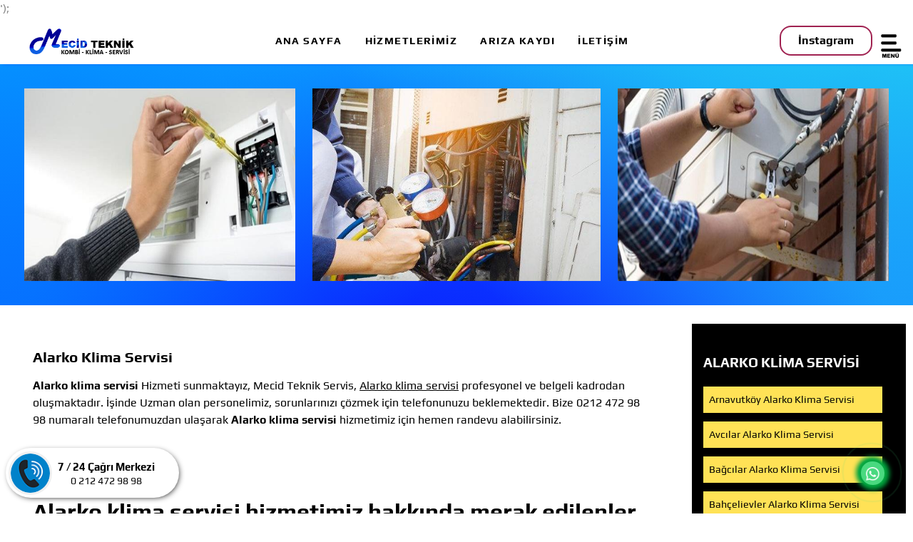

--- FILE ---
content_type: text/html; charset=utf-8
request_url: https://mecidteknik.com/klima-markalar/alarko-klima-servisi.html
body_size: 8256
content:
                <!DOCTYPE html>
<html lang="tr-TR" dir="ltr">
        <head>
    
            <meta name="viewport" content="width=device-width, initial-scale=1.0">
        <meta http-equiv="X-UA-Compatible" content="IE=edge" />
                                                <meta name="theme-color" content="#0061b2" />
                                                                            <meta property="og:publisher_name" content="Mecid Teknik" />
                                                                            <meta property="og:type" content="website" />
                                                                            <meta name="article:author" content="Mecid Teknik" />
                                                                            <meta property="og:type" content="website" />
                                                                            <meta name="article:author" content="Mecid Teknik" />
                                                                            <meta property="og:title" content="Kombi Klima Servisi" />
                                                                            <meta property="og:url" content="https://mecidteknik.com/" />
                                                                            <meta property="og:locale" content="tr_TR" />
                                                                            <meta property="og:image" content="https://mecidteknik.com/images/umitsakalli.jpg" />
                                                                            <meta name="twitter:card" content="summary_large_image" />
                                                                            <meta name="twitter:title" content="Kombi Klima Servisi" />
                                                                            <meta name="twitter:image" content="https://mecidteknik.com/images/umitsakalli.jpg" />
                                                                            <meta name="profile:first_name" content="Ümit Sakallı" />
                                    

                <link rel="icon" type="image/x-icon" href="/templates/rt_orion/custom/images/favicon.png?649344d8" />
        
            
         <meta charset="utf-8">
	<meta name="author" content="Mecid Teknik">
	<meta name="robots" content="max-snippet:-1, max-image-preview:large, max-video-preview:-1">
	<meta name="description" content="istanbul Ekonomik Kombi servisi ihtiyaçlarınız için güvenilir ve hızlı servis arıza bakım tamirat için bizi tercih edebilirsiniz 0212 472 98 98">
	<meta name="generator" content="Joomla! - Open Source Content Management - Version 4.3.2">
	<title>Alarko klima servisi | Hemen Kombi Servisi | 0212 472 98 98</title>
	<link href="https://mecidteknik.com/klima-markalar/alarko-klima-servisi.html" rel="canonical">

    <link href="/plugins/system/jce/css/content.css?aa754b1f19c7df490be4b958cf085e7c" rel="stylesheet" />
	<link href="/media/gantry5/assets/css/lightcase.css?6414c252" rel="stylesheet" />
	<link href="/media/gantry5/engines/nucleus/css-compiled/nucleus.css?6414c24d" rel="stylesheet" />
	<link href="/templates/rt_orion/custom/css-compiled/orion_23.css?693db260" rel="stylesheet" />
	<link href="/media/gantry5/engines/nucleus/css-compiled/bootstrap5.css?6414c24d" rel="stylesheet" />
	<link href="/media/system/css/joomla-fontawesome.min.css?64724152" rel="stylesheet" />
	<link href="/media/gantry5/assets/css/font-awesome.min.css?6414c252" rel="stylesheet" />
	<link href="/templates/rt_orion/custom/css-compiled/orion-joomla_23.css?693db260" rel="stylesheet" />
	<link href="/templates/rt_orion/custom/css-compiled/custom_23.css?693db260" rel="stylesheet" />

    <script src="/media/vendor/jquery/js/jquery.min.js?3.6.3"></script>
	<script src="/media/legacy/js/jquery-noconflict.min.js?04499b98c0305b16b373dff09fe79d1290976288"></script>
	<script src="/media/gantry5/assets/js/main.js?6414c252"></script>
	<script>
				document.addEventListener("DOMContentLoaded", () =>{
					window.htmlAddContent = window?.htmlAddContent || "";
					if (window.htmlAddContent) {
        				document.body.insertAdjacentHTML("beforeend", window.htmlAddContent);
					}
				});
			</script>
	<!-- Start: Google Structured Data -->
            <!-- Google Tag Manager --> <script>(function(w,d,s,l,i){w[l]=w[l]||[];w[l].push({'gtm.start': new Date().getTime(),event:'gtm.js'});var f=d.getElementsByTagName(s)[0], j=d.createElement(s),dl=l!='dataLayer'?'&l='+l:'';j.async=true;j.src= 'https://www.googletagmanager.com/gtm.js?id='+i+dl;f.parentNode.insertBefore(j,f); })(window,document,'script','dataLayer','GTM-M7VX5QWC');</script> <!-- End Google Tag Manager --> <script type="application/ld+json"> { "@context": "https://schema.org", "@type": "BreadcrumbList", "itemListElement": [ { "@type": "ListItem", "position": 1, "name": "Anasayfa", "item": "https://mecidteknik.com/" }, { "@type": "ListItem", "position": 2, "name": "Klima Markalar", "item": "https://mecidteknik.com/klima-markalar.html" }, { "@type": "ListItem", "position": 3, "name": "Alarko klima servisi", "item": "https://mecidteknik.com/klima-markalar/alarko-klima-servisi.html" } ] } </script>
            <!-- End: Google Structured Data -->

    
                    <!-- Google tag (gtag.js) -->
<script async src="https://www.googletagmanager.com/gtag/js?id=G-L2YFZHRWKQ"></script>
<script>
  window.dataLayer = window.dataLayer || [];
  function gtag(){dataLayer.push(arguments);}
  gtag('js', new Date());

  gtag('config', 'G-L2YFZHRWKQ');
</script>
<!-- Google Tag Manager -->
<script>(function(w,d,s,l,i){w[l]=w[l]||[];w[l].push({'gtm.start':
new Date().getTime(),event:'gtm.js'});var f=d.getElementsByTagName(s)[0],
j=d.createElement(s),dl=l!='dataLayer'?'&l='+l:'';j.async=true;j.src=
'https://www.googletagmanager.com/gtm.js?id='+i+dl;f.parentNode.insertBefore(j,f);
})(window,document,'script','dataLayer','GTM-M7VX5QWC');</script>
<!-- End Google Tag Manager -->

<!-- Google tag (gtag.js) -->
<script async src="https://www.googletagmanager.com/gtag/js?id=G-1SVHJ5SEYN"></script>
<script>
  window.dataLayer = window.dataLayer || [];
  function gtag(){dataLayer.push(arguments);}
  gtag('js', new Date());

  gtag('config', 'G-<!-- Google tag (gtag.js) -->
<script async src="https://www.googletagmanager.com/gtag/js?id=G-1SVHJ5SEYN"></script>
<script>
  window.dataLayer = window.dataLayer || [];
  function gtag(){dataLayer.push(arguments);}
  gtag('js', new Date());

  gtag('config', 'G-1SVHJ5SEYN');
</script>');
</script>
<!-- Google Tag Manager -->
<script>(function(w,d,s,l,i){w[l]=w[l]||[];w[l].push({'gtm.start':
new Date().getTime(),event:'gtm.js'});var f=d.getElementsByTagName(s)[0],
j=d.createElement(s),dl=l!='dataLayer'?'&l='+l:'';j.async=true;j.src=
'https://www.googletagmanager.com/gtm.js?id='+i+dl;f.parentNode.insertBefore(j,f);
})(window,document,'script','dataLayer','GTM-NC6DTMQJ');</script>
<!-- End Google Tag Manager -->
            
</head>

    <body class="gantry site com_content view-article no-layout no-task dir-ltr itemid-5716 outline-23 g-offcanvas-right g-default g-style-preset1">
        
                    

        <div id="g-offcanvas"  data-g-offcanvas-swipe="0" data-g-offcanvas-css3="1">
                        <div class="g-grid">                        

        <div class="g-block size-100 align-right">
             <div id="mobile-menu-4565-particle" class="g-content g-particle">            <div id="g-mobilemenu-container" data-g-menu-breakpoint="51rem"></div>
            </div>
        </div>
            </div>
                    <div class="g-grid">                        

        <div class="g-block size-100">
             <div id="custom-8383-particle" class="g-content g-particle">            <p style="text-align: center;"><strong>Kombi ve Klima</strong> için Profesyonel Hizmet</strong></p>
            </div>
        </div>
            </div>
                    <div class="g-grid">                        

        <div class="g-block size-100 nopaddingall center">
             <div id="button-5893-particle" class="g-content g-particle">            <div class="g-button">
<a href="/kombi-servisi" target="_self"  class="button button-10" title="Kombi Servisi">
Kombi Servisi
</a>
</div>
            </div>
        </div>
            </div>
                    <div class="g-grid">                        

        <div class="g-block size-100 nopaddingall center">
             <div id="button-5906-particle" class="g-content g-particle">            <div class="g-button">
<a href="/klima-servisi.html" target="_self"  class="button button-11" title="Klima Servisi">
Klima Servisi
</a>
</div>
            </div>
        </div>
            </div>
                    <div class="g-grid">                        

        <div class="g-block size-100 nopaddingall center">
             <div id="button-6139-particle" class="g-content g-particle">            <div class="g-button">
<a href="https://api.whatsapp.com/send?phone=905343905355&amp;amp;text=Merhaba, teknik servis için Mecid Teknik web sitesi üzerinden ulaşıyorum.&quot;" target="_self"  class="button button-12" title="Servis Çağır">
Servis Çağır
</a>
</div>
            </div>
        </div>
            </div>
    </div>
        <div id="g-page-surround">
            <div class="g-offcanvas-hide g-offcanvas-toggle" role="navigation" data-offcanvas-toggle aria-controls="g-offcanvas" aria-expanded="false"><i class="fa fa-fw fa-bars"></i></div>                        

                                        
                                
    
    
                <section id="g-container-top" class="g-wrapper no-background-image overlay-light">
                            <div class="g-grid">                        

        <div class="g-block size-100">
             <section id="g-navigation" class="nopaddingbottom nopaddingtop">
                                        <div class="g-grid">                        

        <div class="g-block size-18">
             <div id="logo-2577-particle" class="g-content g-particle">            <a href="/" class="a-logo" target="_self" title="" rel="home">
		
							<img src="/images/logom.png" alt="mecid teknik" width="280" height="80">

									<span> </span>
							
			
						</a>
            </div>
        </div>
                    

        <div class="g-block size-63 center hidden-phone hidden-tablet">
             <div id="menu-9106-particle" class="g-content g-particle">            <nav class="g-main-nav" data-g-hover-expand="true">
        <ul class="g-toplevel">
                                                                                                                
        
                
        
                
        
        <li class="g-menu-item g-menu-item-type-component g-menu-item-129 g-standard  ">
                            <a class="g-menu-item-container" href="/">
                                                                <span class="g-menu-item-content">
                                    <span class="g-menu-item-title">Ana Sayfa</span>
            
                    </span>
                                                </a>
                                </li>
    
                                                                                                
        
                
        
                
        
        <li class="g-menu-item g-menu-item-type-component g-menu-item-5660 g-standard  ">
                            <a class="g-menu-item-container" href="/hizmetler.html">
                                                                <span class="g-menu-item-content">
                                    <span class="g-menu-item-title">Hizmetlerimiz</span>
            
                    </span>
                                                </a>
                                </li>
    
                                                                                                
        
                
        
                
        
        <li class="g-menu-item g-menu-item-type-alias g-menu-item-5662 g-standard  ">
                            <a class="g-menu-item-container" href="/servis-formu.html">
                                                                <span class="g-menu-item-content">
                                    <span class="g-menu-item-title">Arıza Kaydı</span>
            
                    </span>
                                                </a>
                                </li>
    
                                                                                                
        
                
        
                
        
        <li class="g-menu-item g-menu-item-type-component g-menu-item-5681 g-standard  ">
                            <a class="g-menu-item-container" href="/i̇letişim.html">
                                                                <span class="g-menu-item-content">
                                    <span class="g-menu-item-title">İletişim</span>
            
                    </span>
                                                </a>
                                </li>
    
    
        </ul>
    </nav>
            </div>
        </div>
                    

        <div class="g-block size-19 center nopaddingall hidden-tablet hidden-phone">
             <div id="button-3447-particle" class="g-content g-particle">            <div class="g-button">
<a href="https://www.instagram.com/mecidteknik/" target="_self"  class="button g-button1" title="İnstagram">
İnstagram
</a>
</div>
            </div>
        </div>
            </div>
            
    </section>
        </div>
            </div>
                    <div class="g-grid">                        

        <div class="g-block size-100">
             <section id="g-slideshow" class="fp-slideshow">
                                        <div class="g-grid">                        

        <div class="g-block size-100 hidden-phone">
             <div class="g-content">
                                    <div class="mainbar-b moduletable ">
        <div id="module-imagegrid-446-particle" class="g-particle"><div class="g-imagegrid ">

        
        <div class="g-imagegrid-wrapper g-imagegrid-3cols g-imagegrid-captions">
                            <div class="g-imagegrid-item">
                    <a class="g-imagegrid-link" href="/images/klimamontaj/montaj3.jpg?648c911a" data-rel="lightcase">
                                                                        <img src="/images/klimamontaj/montaj3.jpg?648c911a" alt="Klima Servis" />
                        <div class="indicator">
                            <div>
                                                                    <div class="g-imagegrid-caption">
                                        Klima Servis
                                    </div>
                                                            </div>
                        </div>
                    </a>
                </div>
                            <div class="g-imagegrid-item">
                    <a class="g-imagegrid-link" href="/images/klimamontaj/montaj2.jpg?648c911a" data-rel="lightcase">
                                                                        <img src="/images/klimamontaj/montaj2.jpg?648c911a" alt="Klima Arıza" />
                        <div class="indicator">
                            <div>
                                                                    <div class="g-imagegrid-caption">
                                        Klima Arıza
                                    </div>
                                                            </div>
                        </div>
                    </a>
                </div>
                            <div class="g-imagegrid-item">
                    <a class="g-imagegrid-link" href="/images/klimamontaj/montaj1.jpg?648c911a" data-rel="lightcase">
                                                                        <img src="/images/klimamontaj/montaj1.jpg?648c911a" alt="Klima Montaj" />
                        <div class="indicator">
                            <div>
                                                                    <div class="g-imagegrid-caption">
                                        Klima Montaj
                                    </div>
                                                            </div>
                        </div>
                    </a>
                </div>
            
        </div>
    </div></div></div>
            
        </div>
        </div>
            </div>
                            <div class="g-grid">                        

        <div class="g-block size-100 hidden-desktop hidden-tablet">
             <div class="g-content">
                                    <div class="platform-content"><div class="mobil moduletable ">
        
<div id="mod-custom448" class="mod-custom custom">
    <p><a href="tel:02124729898" title="klima Servisi telefon numarası"><img src="/images/klima-servisii.jpg" alt="klima servisi" width="1080" height="1920" /></a></p></div>
</div></div>
            
        </div>
        </div>
            </div>
            
    </section>
        </div>
            </div>
    
    </section>
    
                                    
                                
    
    
                <section id="g-container-main" class="g-wrapper">
                            <div class="g-grid">                        

        <div class="g-block size-75">
             <main id="g-mainbar">
                                        <div class="g-grid">                        

        <div class="g-block size-100">
             <div class="g-system-messages">
                                            <div id="system-message-container">
    </div>

            
    </div>
        </div>
            </div>
                            <div class="g-grid">                        

        <div class="g-block size-100">
             <div class="g-content">
                                                            <div class="platform-content container"><div class="row"><div class="col"><div class="com-content-article item-page" >
    
    
    
        <div class="page-header">
        <h1 >
            Alarko klima servisi        </h1>
                            </div>
        
        
    
    
        
                                    <div  class="com-content-article__body">
        
        
                <strong>Alarko klima servisi</strong> Hizmeti sunmaktayız, Mecid Teknik Servis, <u>Alarko klima servisi</u> profesyonel ve belgeli kadrodan oluşmaktadır. İşinde Uzman olan personelimiz, sorunlarınızı çözmek için telefonunuzu beklemektedir. Bize 0212 472 98 98 numaralı telefonumuzdan ulaşarak <strong>Alarko klima servisi</strong> hizmetimiz için hemen randevu alabilirsiniz. </p><br><br>
                 <h2><strong>Alarko klima servisi</strong> hizmetimiz hakkında merak edilenler.</h2><br>
        
       <Question> <strong>Alarko klima servisi</strong> için Ekonomik ve Uygun Fiyat ile Arıza Bakım Hizmeti Sunuyor musunuz?</Question></p>
        <Answer> Evet, <strong>Alarko klima servisi</strong> ihtiyacınız için Ekonomik ve Uygun Fiyat ile Arıza Bakım Hizmeti Sunuyoruz Bize Çağrı merkezi Telefon Numaramızdan Ulaşıp Bilgi Alabilir Bakım Onarım Hizmetlerimizden Yararlanın 0212 472 98 98.</Answer></p>
        <Question> <strong>Alarko klima servisi</strong> hizmetiniz için Garantili Tamir ve Garantili Parça Değişimi hizmeti sunuyor musunuz?</Question></p>
        <Answer> Evet, <strong>Alarko klima servisi</strong> hizmetimiz için Garantili Tamir ve Parça Değişimi hizmeti sunuyoruz. 0212 472 98 98 numaralı Telefon Numaramızdan Ulaşıp Bilgi Alabilirsiniz</Answer></p>
        <Question> <strong>Alarko klima servisi</strong> olarak Arıza ve Bakım hizmetleri de sunuyor musunuz?</Question></p>
        <Answer> Evet. Servisimiz <strong>Alarko klima servisi</strong> ihtiyacınızda Arıza ve Bakım hizmeti sunuyor. Bize Çağrı merkezi Telefon Numaramızdan Ulaşıp Bilgi Alabilirsiniz. 0212 472 98 98</Answer></p>
	
       
        <p>Mecid Teknik olarak İstanbulda Klima servisi hizmeti vermekteyiz, Arıza tespiti ve bakım noktasında ekonomik fiyatlarımızla Alarko Klima Servisi, Alarko Klima bakımı, Alarko Klima Tamiri, Alarko Klima Montaj servisi hizmeti vermekteyiz, Alarko Klima Servisi sunduğumuz en kaliteli hizmetlerden biri de zaman yönetimidir. Klima sistemlerinde meydana gelen arızalar acil müdahale gerektirebilir. Mecid Teknik Klima Servisi, hızlı bir şekilde taleplerinize yanıt vererek en kısa sürede sorunu çözmek için harekete geçer. Bu sayede, klima sisteminizin en verimli şekilde çalışmasını sağlamak için zaman kaybetmezsiniz.

<p></p>
<p>Alarko Klima Servisi - Alarko servisi</p>
<p><img src="/images/klima-servisi.jpg" alt="klima servisi" width="3556" height="1052"></p> <strong>Alarko Klima Servisi ?</strong>&nbsp;&nbsp;Alarko Klima ustası,&nbsp;<strong>Alarko Klima Tamircisi</strong><p></p>
<p>Hizmet verdiğimiz Bölgeler Aşağıda Sıralanmıştır.</p>
<ul>
<li><a href="/klima-markalar/alarko-klima-servisi/arnavutk%C3%B6y-alarko-klima-servisi.html">Arnavutköy Alarko Klima Servisi</a></li>
<li><a href="/klima-markalar/alarko-klima-servisi/ata%C5%9Fehir-alarko-klima-servisi.html">Ataşehir Alarko Klima Servisi</a></li>
<li><a href="/klima-markalar/alarko-klima-servisi/avc%C4%B1lar-alarko-klima-servisi.html">Avcılar Alarko Klima Servisi</a></li>
<li><a href="/klima-markalar/alarko-klima-servisi/ba%C4%9Fc%C4%B1lar-alarko-klima-servisi.html">Bağcılar Alarko Klima Servisi</a></li>
<li><a href="/klima-markalar/alarko-klima-servisi/bah%C3%A7elievler-alarko-klima-servisi.html">Bahçelievler Alarko Klima Servisi</a></li>
<li><a href="/klima-markalar/alarko-klima-servisi/bak%C4%B1rk%C3%B6y-alarko-klima-servisi.html">Bakırköy Alarko Klima Servisi</a></li>
<li><a href="/klima-markalar/alarko-klima-servisi/ba%C5%9Fak%C5%9Fehir-alarko-klima-servisi.html">Başakşehir Alarko Klima Servisi</a></li>
<li><a href="/klima-markalar/alarko-klima-servisi/bayrampa%C5%9Fa-alarko-klima-servisi.html">Bayrampaşa Alarko Klima Servisi</a></li>
<li><a href="/klima-markalar/alarko-klima-servisi/be%C5%9Fikta%C5%9F-alarko-klima-servisi.html">Beşiktaş Alarko Klima Servisi</a></li>
<li><a href="/klima-markalar/alarko-klima-servisi/beykoz-alarko-klima-servisi.html">Beykoz Alarko Klima Servisi</a></li>
<li><a href="/klima-markalar/alarko-klima-servisi/beylikd%C3%BCz%C3%BC-alarko-klima-servisi.html">Beylikdüzü Alarko Klima Servisi</a></li>
<li><a href="/klima-markalar/alarko-klima-servisi/beyo%C4%9Flu-alarko-klima-servisi.html">Beyoğlu Alarko Klima Servisi</a></li>
<li><a href="/klima-markalar/alarko-klima-servisi/b%C3%BCy%C3%BCk%C3%A7ekmece-alarko-klima-servisi.html">Büyükçekmece Alarko Klima Servisi</a></li>
<li><a href="/klima-markalar/alarko-klima-servisi/%C3%A7atalca-alarko-klima-servisi.html">Çatalca Alarko Klima Servisi</a></li>
<li><a href="/klima-markalar/alarko-klima-servisi/%C3%A7ekmek%C3%B6y-alarko-klima-servisi.html">Çekmeköy Alarko Klima Servisi</a></li>
<li><a href="/klima-markalar/alarko-klima-servisi/esenler-alarko-klima-servisi.html">Esenler Alarko Klima Servisi</a></li>
<li><a href="/klima-markalar/alarko-klima-servisi/esenyurt-alarko-klima-servisi.html">Esenyurt Alarko Klima Servisi</a></li>
<li><a href="/klima-markalar/alarko-klima-servisi/ey%C3%BCp-alarko-klima-servisi.html">Eyüp Alarko Klima Servisi</a></li>
<li><a href="/klima-markalar/alarko-klima-servisi/fatih-alarko-klima-servisi.html">Fatih Alarko Klima Servisi</a></li>
<li><a href="/klima-markalar/alarko-klima-servisi/gaziosmanpa%C5%9Fa-alarko-klima-servisi.html">Gaziosmanpaşa Alarko Klima Servisi</a></li>
<li><a href="/klima-markalar/alarko-klima-servisi/g%C3%BCne%C5%9Fli-alarko-klima-servisi.html">Güneşli Alarko Klima Servisi</a></li>
<li><a href="/klima-markalar/alarko-klima-servisi/g%C3%BCng%C3%B6ren-alarko-klima-servisi.html">Güngören Alarko Klima Servisi</a></li>
<li><a href="/klima-markalar/alarko-klima-servisi/halkal%C4%B1-alarko-klima-servisi.html">Halkalı Alarko Klima Servisi</a></li>
<li><a href="/klima-markalar/alarko-klima-servisi/i%CC%87kitelli-alarko-klima-servisi.html">İkitelli Alarko Klima Servisi</a></li>
<li><a href="/klima-markalar/alarko-klima-servisi/kad%C4%B1k%C3%B6y-alarko-klima-servisi.html">Kadıköy Alarko Klima Servisi</a></li>
<li><a href="/klima-markalar/alarko-klima-servisi/ka%C4%9F%C4%B1thane-alarko-klima-servisi.html">Kağıthane Alarko Klima Servisi</a></li>
<li><a href="/klima-markalar/alarko-klima-servisi/kartal-alarko-klima-servisi.html">Kartal Alarko Klima Servisi</a></li>
<li><a href="/klima-markalar/alarko-klima-servisi/k%C3%BC%C3%A7%C3%BCk%C3%A7ekmece-alarko-klima-servisi.html">Küçükçekmece Alarko Klima Servisi</a></li>
<li><a href="/klima-markalar/alarko-klima-servisi/maltepe-alarko-klima-servisi.html">Maltepe Alarko Klima servisi</a></li>
<li><a href="/klima-markalar/alarko-klima-servisi/mecidiyek%C3%B6y-alarko-klima-servisi.html">Mecidiyeköy Alarko Klima Servisi</a></li>
<li><a href="/klima-markalar/alarko-klima-servisi/pendik-alarko-klima-servisi.html">Pendik Alarko Klima Servisi</a></li>
<li><a href="/klima-markalar/alarko-klima-servisi/sancaktepe-alarko-klima-servisi.html">Sancaktepe Alarko Klima Servisi</a></li>
<li><a href="/klima-markalar/alarko-klima-servisi/sar%C4%B1yer-alarko-klima-servisi.html">Sarıyer Alarko Klima Servisi</a></li>
<li><a href="/klima-markalar/alarko-klima-servisi/sefak%C3%B6y-alarko-klima-servisi.html">Sefaköy Alarko Klima Servisi</a></li>
<li><a href="/klima-markalar/alarko-klima-servisi/silivri-alarko-klima-servisi.html">Silivri Alarko Klima Servisi</a></li>
<li><a href="/klima-markalar/alarko-klima-servisi/%C5%9Firinevler-alarko-klima-servisi.html">Şirinevler Alarko Klima Servisi</a></li>
<li><a href="/klima-markalar/alarko-klima-servisi/%C5%9Fi%C5%9Fli-alarko-klima-servisi.html">Şişli Alarko Klima Servisi</a></li>
<li><a href="/klima-markalar/alarko-klima-servisi/sultanbeyli-alarko-klima-servisi.html">Sultanbeyli Alarko Klima Servisi</a></li>
<li><a href="/klima-markalar/alarko-klima-servisi/sultangazi-alarko-klima-servisi.html">Sultangazi Alarko Klima Servisi</a></li>
<li><a href="/klima-markalar/alarko-klima-servisi/tuzla-alarko-klima-servisi.html">Tuzla Alarko Klima Servisi</a></li>
<li><a href="/klima-markalar/alarko-klima-servisi/%C3%BCmraniye-alarko-klima-servisi.html">Ümraniye Alarko Klima Servisi</a></li>
<li><a href="/klima-markalar/alarko-klima-servisi/%C3%BCsk%C3%BCdar-alarko-klima-servisi.html">Üsküdar Alarko Klima Servisi</a></li>
<li><a href="/klima-markalar/alarko-klima-servisi/yenibosna-alarko-klima-servisi.html">Yenibosna Alarko Klima Servisi</a></li>
<li><a href="/klima-markalar/alarko-klima-servisi/zeytinburnu-alarko-klima-servisi.html">Zeytinburnu Alarko Klima Servisi</a></li>
</ul>
<h2>Alarko Klima Servisi</h2>
<p>İstanbul&nbsp;<strong>Alarko Klima Servis</strong>&nbsp;- <strong>Alarko Klima Servisi -&nbsp;<strong>Alarko Klima Servisleri -&nbsp;<strong>Alarko Klima Arıza -&nbsp;&nbsp;<strong>Alarko Klima Tamir -&nbsp;<strong>Alarko Klima Tamiri </strong></strong></strong></strong></strong>Alanında Hizmeti vermekteyiz Klima Servisi, Klima bakımı, Klima Tamiri, Klima Periyodik Bakım ihtiyaçları için Bize çağrı merkezimizden ulaşabilir Randevu kaydınızı yaptırabilirsiniz.&nbsp;
<h3>Alarko servisi</h3>
<p><a href="/klima-servisi.html" title="Klima Servisi">Klima Servisi</a> ihtiyaçları için profesyonel çözümler üretiyoruz. Her marka arızalı klima için servis hizmeti sunulmaktadır. Cihazlara bulundukları yerde müdahale edilir. Yapılan işlemler firmamızın garantisi altındadır.</p>
<p>Klima servis işlemleri yapan firmamız ayrıca her marka ve her tür klima için bakım hizmetleri sunmaktadır.</p>
</strong></p>
<h3>Alarko Klima Tamircisi</h3>
<p>Klima servisi işlemleri yapan firmamız ayrıca her marka ve her tür Klima için bakım hizmetleri sunmaktadır. Dilerseniz firmamız periyodik olarak Klima bakım işlemlerini gerçekleştirebilirsiniz.</p>
</strong></p>
<h4>Alarko klima montaj</h4>
<ul>
<li>Alarko Klimanızın yerinin değiştirilmesi</li>
<li>Alarko klima gaz şarjı</li>
<li>Alarko Klima bakımı</li>
<li>Alarko Klima montajı</li>
<li>Alarko Klima demontajı (sökümü)</li>
<li>Alarko Kanallı klimalarda kanal temizliği</li>
<li>Alarko Klimanın devreye alınması</li>
<li>Alarko Klima arıza giderme</li>
<li>Alarko Screw kompresör tamiri</li>
<li>Alarko Pistonlu kompresör tamiri</li>
<li>Alarko Klima yıllık bakımları</li>
<li>Alarko Klima üfleme ve emiş temizliği</li>
<li>Alarko Klima gaz dolumu ve gaz kontrolü</li>
<li>Alarko Klima evaporatör (kondanser) temizliği</li>
<li>Alarko Klima filtresini yenileme veya temizleme</li>
<li>Alarko Klimanın taşınması</li>
<li>Alarko Klimanızın evaporatör (kondanser) ilaçlı su ve köpükle yıkanması</li>
<li>Alarko Klima dış aksamın ilaçlı su ve köpükle yıkanması</li>
<li>Alarko Klimanızın kumandası yoksa kumanda temini</li>
<li>Alarko Klimanızın boyanması gereken yerlerinin boyama işlemi</li>
</ul>         

        
        
        
        
        
        
        
        
        
    </div>

                                    <dl class="article-info text-muted">

            <dt class="article-info-term">
                            Ayrıntılar                    </dt>

                    <dd class="createdby"  >
    <span class="icon-user icon-fw" aria-hidden="true"></span>
                    Yazan: <a href="/mecidteknik-iletişim.html" ><span >Mecid Teknik</span></a>    </dd>
        
        
                    <dd class="category-name">
    <span class="icon-folder-open icon-fw" aria-hidden="true"></span>                        Kategori: <a href="/klima-markalar.html" itemprop="genre">Klima Markalar</a>    </dd>
        
                    
        
        
    
            
        
            </dl>
                                
                                                            </div></div></div></div>
    
            
    </div>
        </div>
            </div>
            
    </main>
        </div>
                    

        <div class="g-block size-25">
             <aside id="g-aside">
                                        <div class="g-grid">                        

        <div class="g-block size-100 box1 hidden-phone">
             <div class="g-content">
                                    <div class="platform-content"><div class="aside-a moduletable ">
            <h5 class="g-title">Alarko klima servisi</h5>        <ul class="mod-articlescategory category-module mod-list">
                    <li>
                                    <a href="/klima-markalar/alarko-klima-servisi/arnavutköy-alarko-klima-servisi.html" class="mod-articles-category-title ">Arnavutköy Alarko Klima Servisi</a>    
    
    
    
    
    
    
    </li>
<li>
                                    <a href="/klima-markalar/alarko-klima-servisi/avcılar-alarko-klima-servisi.html" class="mod-articles-category-title ">Avcılar Alarko Klima Servisi</a>    
    
    
    
    
    
    
    </li>
<li>
                                    <a href="/klima-markalar/alarko-klima-servisi/bağcılar-alarko-klima-servisi.html" class="mod-articles-category-title ">Bağcılar Alarko Klima Servisi</a>    
    
    
    
    
    
    
    </li>
<li>
                                    <a href="/klima-markalar/alarko-klima-servisi/bahçelievler-alarko-klima-servisi.html" class="mod-articles-category-title ">Bahçelievler Alarko Klima Servisi</a>    
    
    
    
    
    
    
    </li>
<li>
                                    <a href="/klima-markalar/alarko-klima-servisi/bakırköy-alarko-klima-servisi.html" class="mod-articles-category-title ">Bakırköy Alarko Klima Servisi</a>    
    
    
    
    
    
    
    </li>
<li>
                                    <a href="/klima-markalar/alarko-klima-servisi/başakşehir-alarko-klima-servisi.html" class="mod-articles-category-title ">Başakşehir Alarko Klima Servisi</a>    
    
    
    
    
    
    
    </li>
<li>
                                    <a href="/klima-markalar/alarko-klima-servisi/bayrampaşa-alarko-klima-servisi.html" class="mod-articles-category-title ">Bayrampaşa Alarko Klima Servisi</a>    
    
    
    
    
    
    
    </li>
<li>
                                    <a href="/klima-markalar/alarko-klima-servisi/beşiktaş-alarko-klima-servisi.html" class="mod-articles-category-title ">Beşiktaş Alarko Klima Servisi</a>    
    
    
    
    
    
    
    </li>
<li>
                                    <a href="/klima-markalar/alarko-klima-servisi/beylikdüzü-alarko-klima-servisi.html" class="mod-articles-category-title ">Beylikdüzü Alarko Klima Servisi</a>    
    
    
    
    
    
    
    </li>
<li>
                                    <a href="/klima-markalar/alarko-klima-servisi/beyoğlu-alarko-klima-servisi.html" class="mod-articles-category-title ">Beyoğlu Alarko Klima Servisi</a>    
    
    
    
    
    
    
    </li>
<li>
                                    <a href="/klima-markalar/alarko-klima-servisi/büyükçekmece-alarko-klima-servisi.html" class="mod-articles-category-title ">Büyükçekmece Alarko Klima Servisi</a>    
    
    
    
    
    
    
    </li>
<li>
                                    <a href="/klima-markalar/alarko-klima-servisi/esenler-alarko-klima-servisi.html" class="mod-articles-category-title ">Esenler Alarko Klima Servisi</a>    
    
    
    
    
    
    
    </li>
<li>
                                    <a href="/klima-markalar/alarko-klima-servisi/esenyurt-alarko-klima-servisi.html" class="mod-articles-category-title ">Esenyurt Alarko Klima Servisi</a>    
    
    
    
    
    
    
    </li>
<li>
                                    <a href="/klima-markalar/alarko-klima-servisi/eyüp-alarko-klima-servisi.html" class="mod-articles-category-title ">Eyüp Alarko Klima Servisi</a>    
    
    
    
    
    
    
    </li>
<li>
                                    <a href="/klima-markalar/alarko-klima-servisi/fatih-alarko-klima-servisi.html" class="mod-articles-category-title ">Fatih Alarko Klima Servisi</a>    
    
    
    
    
    
    
    </li>
<li>
                                    <a href="/klima-markalar/alarko-klima-servisi/gaziosmanpaşa-alarko-klima-servisi.html" class="mod-articles-category-title ">Gaziosmanpaşa Alarko Klima Servisi</a>    
    
    
    
    
    
    
    </li>
<li>
                                    <a href="/klima-markalar/alarko-klima-servisi/güneşli-alarko-klima-servisi.html" class="mod-articles-category-title ">Güneşli Alarko Klima Servisi</a>    
    
    
    
    
    
    
    </li>
<li>
                                    <a href="/klima-markalar/alarko-klima-servisi/güngören-alarko-klima-servisi.html" class="mod-articles-category-title ">Güngören Alarko Klima Servisi</a>    
    
    
    
    
    
    
    </li>
<li>
                                    <a href="/klima-markalar/alarko-klima-servisi/halkalı-alarko-klima-servisi.html" class="mod-articles-category-title ">Halkalı Alarko Klima Servisi</a>    
    
    
    
    
    
    
    </li>
<li>
                                    <a href="/klima-markalar/alarko-klima-servisi/i̇kitelli-alarko-klima-servisi.html" class="mod-articles-category-title ">İkitelli Alarko Klima Servisi</a>    
    
    
    
    
    
    
    </li>
<li>
                                    <a href="/klima-markalar/alarko-klima-servisi/kağıthane-alarko-klima-servisi.html" class="mod-articles-category-title ">Kağıthane Alarko Klima Servisi</a>    
    
    
    
    
    
    
    </li>
<li>
                                    <a href="/klima-markalar/alarko-klima-servisi/küçükçekmece-alarko-klima-servisi.html" class="mod-articles-category-title ">Küçükçekmece Alarko Klima Servisi</a>    
    
    
    
    
    
    
    </li>
<li>
                                    <a href="/klima-markalar/alarko-klima-servisi/mecidiyeköy-alarko-klima-servisi.html" class="mod-articles-category-title ">Mecidiyeköy Alarko Klima Servisi</a>    
    
    
    
    
    
    
    </li>
<li>
                                    <a href="/klima-markalar/alarko-klima-servisi/sarıyer-alarko-klima-servisi.html" class="mod-articles-category-title ">Sarıyer Alarko Klima Servisi</a>    
    
    
    
    
    
    
    </li>
<li>
                                    <a href="/klima-markalar/alarko-klima-servisi/sefaköy-alarko-klima-servisi.html" class="mod-articles-category-title ">Sefaköy Alarko Klima Servisi</a>    
    
    
    
    
    
    
    </li>
<li>
                                    <a href="/klima-markalar/alarko-klima-servisi/şirinevler-alarko-klima-servisi.html" class="mod-articles-category-title ">Şirinevler Alarko Klima Servisi</a>    
    
    
    
    
    
    
    </li>
<li>
                                    <a href="/klima-markalar/alarko-klima-servisi/şişli-alarko-klima-servisi.html" class="mod-articles-category-title ">Şişli Alarko Klima Servisi</a>    
    
    
    
    
    
    
    </li>
<li>
                                    <a href="/klima-markalar/alarko-klima-servisi/sultangazi-alarko-klima-servisi.html" class="mod-articles-category-title ">Sultangazi Alarko Klima Servisi</a>    
    
    
    
    
    
    
    </li>
<li>
                                    <a href="/klima-markalar/alarko-klima-servisi/yenibosna-alarko-klima-servisi.html" class="mod-articles-category-title ">Yenibosna Alarko Klima Servisi</a>    
    
    
    
    
    
    
    </li>
<li>
                                    <a href="/klima-markalar/alarko-klima-servisi/zeytinburnu-alarko-klima-servisi.html" class="mod-articles-category-title ">Zeytinburnu Alarko Klima Servisi</a>    
    
    
    
    
    
    
    </li>
    </ul>
</div></div>
            
        </div>
        </div>
            </div>
            
    </aside>
        </div>
            </div>
    
    </section>
    
                                    
                                
    
    
                <section id="g-container-footer" class="g-wrapper">
                            <div class="g-grid">                        

        <div class="g-block size-100">
             <footer id="g-footer" class="section-horizontal-paddings-small">
                                        <div class="g-grid">                        

        <div class="g-block size-33">
             <div id="custom-2382-particle" class="g-content g-particle">            <p>
<p>
<p>
<h5>Memnuniyet için Çalışıyoruz?</h5>
<p>Mecid Teknik Kombi ve Klima Servisi Olarak Müşterilerimize güler yüzlü ve tecrübeli, güvenilir ekibimiz ile hizmet veriyoruz. 7/24 Telefon Numaralarımızdan Ulaşabilirsiniz.</p>
Bizi Tercih ettiğiniz için Teşekkür ederiz.
            </div>
        </div>
                    

        <div class="g-block size-67">
             <div id="simplemenu-7015-particle" class="g-content g-particle">            <div class="g-simplemenu-particle ">
    
        <div class="g-simplemenu-container">
        <h5>İletişim Bilgileri</h5>
        <ul class="g-simplemenu">
                        <li>
                                <i class="fa fa-phone"></i>
                                <a target="_blank" href="tel: 02124729898" title="Çağrı Merkezi !  0 212 472 98 98">Çağrı Merkezi !  0 212 472 98 98</a>
            </li>
                        <li>
                                <i class="fa fa-whatsapp"></i>
                                <a target="_self" href="https://api.whatsapp.com/send?phone=+905343905355&amp;text=Merhaba, Teknik Servis için Mecid Teknik web Sitesi üzerinden ulaşıyorum." title="Whatsapp">Whatsapp</a>
            </li>
                        <li>
                                <i class="fa fa-envelope-o"></i>
                                <a target="_self" href="/cdn-cgi/l/email-protection#b8dad1d4dfd1f8d5dddbd1dcccddd3d6d1d396dbd7d5" title="bilgi@mecidteknik.com"><span class="__cf_email__" data-cfemail="55373c39323c153830363c3121303e3b3c3e7b363a38">[email&#160;protected]</span></a>
            </li>
                        <li>
                                <a target="_blank" href="https://www.instagram.com/mecidteknik/" title="Instagram @mecidteknik">Instagram @mecidteknik</a>
            </li>
                    </ul>
    </div>
    <div class="g-simplemenu-container">
        <h5>Hizmetlerimiz</h5>
        <ul class="g-simplemenu">
                        <li>
                                <a target="_self" href="/hizmet-bolgeleri" title="Kombi Servisi">Kombi Servisi</a>
            </li>
                        <li>
                                <a target="_self" href="/klima-servisi.html" title="Klima Servisi">Klima Servisi</a>
            </li>
                        <li>
                                <a target="_self" href="/klima-montaji.html" title="Klima Montajı">Klima Montajı</a>
            </li>
                        <li>
                                <a target="_self" href="/petek-temizliği" title="Petek Temizliği">Petek Temizliği</a>
            </li>
                        <li>
                                <a target="_self" href="/markalar" title="Kombi Markalar">Kombi Markalar</a>
            </li>
                        <li>
                                <a target="_self" href="/klima-markalar" title="Klima Markalar">Klima Markalar</a>
            </li>
                    </ul>
    </div>
    <div class="g-simplemenu-container">
        <h5>Kısayollar</h5>
        <ul class="g-simplemenu">
                        <li>
                                <a target="_self" href="/hakkımızda.html" title="Hakkımızda">Hakkımızda</a>
            </li>
                        <li>
                                <a target="_self" href="/i̇letişim.html" title="İletişim">İletişim</a>
            </li>
                        <li>
                                <a target="_self" href="/servis-formu.html" title="Servis Formu">Servis Formu</a>
            </li>
                        <li>
                                <a target="_self" href="/şikayetim-var.html" title="Dilek İstek Şikayet">Dilek İstek Şikayet</a>
            </li>
                    </ul>
    </div>

</div>
            </div>
        </div>
            </div>
            
    </footer>
                                                        
                <section id="g-copyright">
                                        <div class="g-grid">                        

        <div class="g-block size-100 center">
             <div id="copyright-9828-particle" class="g-content g-particle">            &copy;
        2026
    Mecid Teknik Kombi ve Klima Servisi web sitesinde adı geçen ticari markaların ve ürünlerin mülkiyeti sahiplerine aittir. <p> mecidteknik.com bu markalara ve ürünlerine Özel teknik servis hizmeti vermektedir.
            </div>
        </div>
            </div>
                            <div class="g-grid">                        

        <div class="g-block size-100">
             <div class="spacer"></div>
        </div>
            </div>
                            <div class="g-grid">                        

        <div class="g-block size-50">
             <div id="custom-4583-particle" class="g-content g-particle">            <a class="call-now" href="tel:02124729898">
			<div class="avatar">
				<img src="/images/favicon.png" alt="Hemen Servis Çağır!" width="60" height="60">
			</div>
			<div class="cn-details">
				<span class="cn-title">7 / 24 Çağrı Merkezi </span>
				<span class="cn-slogan"> 0 212 472 98 98</span>
			</div>
	</a>
            </div>
        </div>
                    

        <div class="g-block size-50">
             <div id="custom-4315-particle" class="g-content g-particle">            <div class="hotline-phone-ring-wrap2">
<div class="hotline-phone-ring">
                <div class="hotline-phone-ring-circle2"></div>
                <div class="hotline-phone-ring-circle-fill2"></div>
                <div class="hotline-phone-ring-img-circle2">
                    <a href="https://api.whatsapp.com/send?phone=905343905355&amp;text=Merhaba,%20teknik%20servis%20için%20Mecid%20Teknik%20web%20sitesi%20üzerinden%20ulaşıyorum." target="_blank" class="pps-btn-img" title="whatsApp">
                        <img src="/images/whatsapp.png?648c9117" alt="whatsapp" width="20px" height="20px"></a>
                </div>
            </div>

<!-- Statcounter code for mecidteknik.com/
https://mecidteknik.com/ on Joomla -->
<script data-cfasync="false" src="/cdn-cgi/scripts/5c5dd728/cloudflare-static/email-decode.min.js"></script><script type="text/javascript">
var sc_project=13046261; 
var sc_invisible=1; 
var sc_security="04add3b1"; 
</script>
<script type="text/javascript"
src="https://www.statcounter.com/counter/counter.js"
async></script>
<noscript><div class="statcounter"><a title="Web Analytics"
href="https://statcounter.com/" target="_blank"><img
class="statcounter"
src="https://c.statcounter.com/13046261/0/04add3b1/1/"
alt="Web Analytics"
referrerPolicy="no-referrer-when-downgrade"></a></div></noscript>
<!-- End of Statcounter Code -->
            </div>
        </div>
            </div>
            
    </section>
        </div>
            </div>
    
    </section>
    
                                
                        

        </div>
                    

                        <script type="text/javascript" src="/media/gantry5/assets/js/main.js?6414c252"></script>
    <script type="text/javascript" src="/media/gantry5/assets/js/lightcase.js?6414c252"></script>
    <script type="text/javascript">jQuery(document).ready(function($) { jQuery('[data-rel^=lightcase]').lightcase({maxWidth: '100%', maxHeight: '100%', video: {width: '1280', height: '720'}}); });</script>
    

    

        <!-- Google Tag Manager (noscript) -->
<noscript><iframe src="https://www.googletagmanager.com/ns.html?id=GTM-NC6DTMQJ"
height="0" width="0" style="display:none;visibility:hidden"></iframe></noscript>
<!-- End Google Tag Manager (noscript) -->
    <script defer src="https://static.cloudflareinsights.com/beacon.min.js/vcd15cbe7772f49c399c6a5babf22c1241717689176015" integrity="sha512-ZpsOmlRQV6y907TI0dKBHq9Md29nnaEIPlkf84rnaERnq6zvWvPUqr2ft8M1aS28oN72PdrCzSjY4U6VaAw1EQ==" data-cf-beacon='{"version":"2024.11.0","token":"5f9f1485eadf4261bdf8ad2b99fb8d31","r":1,"server_timing":{"name":{"cfCacheStatus":true,"cfEdge":true,"cfExtPri":true,"cfL4":true,"cfOrigin":true,"cfSpeedBrain":true},"location_startswith":null}}' crossorigin="anonymous"></script>
</body>
</html>


--- FILE ---
content_type: text/css
request_url: https://mecidteknik.com/templates/rt_orion/custom/css-compiled/custom_23.css?693db260
body_size: 10470
content:
/* GANTRY5 DEVELOPMENT MODE ENABLED.
 *
 * WARNING: This file is automatically generated by Gantry5. Any modifications to this file will be lost!
 *
 * For more information on modifying CSS, please read:
 *
 * http://docs.gantry.org/gantry5/configure/styles
 * http://docs.gantry.org/gantry5/tutorials/adding-a-custom-style-sheet
 */

.g-content {
  margin: 0.625rem;
  padding: 1.5rem;
}
.g-flushed .g-content {
  margin: 0;
  padding: 0;
}
body {
  font-size: 1rem;
  line-height: 1.5;
}
h1 {
  font-size: 2.2rem;
}
h2 {
  font-size: 2rem;
}
h3 {
  font-size: 1.7rem;
}
h4 {
  font-size: 1.25rem;
}
h5 {
  font-size: 1.2rem;
}
h6 {
  font-size: 1rem;
}
small {
  font-size: 0.875rem;
}
cite {
  font-size: 0.875rem;
}
sub, sup {
  font-size: 0.75rem;
}
code, kbd, pre, samp {
  font-size: 1rem;
  font-family: "Menlo", "Monaco", monospace;
}
textarea, select[multiple=multiple], input[type="color"], input[type="date"], input[type="datetime"], input[type="datetime-local"], input[type="email"], input[type="month"], input[type="number"], input[type="password"], input[type="search"], input[type="tel"], input[type="text"], input[type="time"], input[type="url"], input[type="week"], input:not([type]) {
  border-radius: 0.1875rem;
}
.g-keypoints {
  margin-left: -1.5rem;
  margin-right: -1.5rem;
}
.g-keypoints .g-left-points .g-content {
  margin: 0 0.625rem 0 0;
  padding-top: 0;
  padding-bottom: 0;
  text-align: right;
}
@media only all and (max-width: 50.99rem) {
  .g-keypoints .g-left-points .g-keypoints-item:last-child {
    margin-bottom: 25px;
  }
}
.g-keypoints .g-main-image {
  text-align: center;
}
.g-keypoints .g-main-image .g-content {
  margin: 0;
  padding: 0;
}
@media only all and (max-width: 50.99rem) {
  .g-keypoints .g-main-image .g-content {
    margin-bottom: 1rem;
  }
}
.g-keypoints .image-bottom {
  margin-bottom: -5.125rem;
}
@media only all and (max-width: 50.99rem) {
  .g-keypoints .image-bottom {
    margin-bottom: 1rem;
  }
}
.g-keypoints .g-right-points .g-content {
  margin: 0 0 0 0.625rem;
  padding-top: 0;
  padding-bottom: 0;
}
@media only all and (max-width: 50.99rem) {
  .g-keypoints.style1 .g-content {
    text-align: center;
  }
}
.g-keypoints.style1 .g-keypoints-item .g-keypoints-item-desc {
  margin: 1.5rem 0;
}
.g-keypoints.style1 .g-keypoints-item:last-child .g-keypoints-item-desc {
  margin-bottom: 0;
}
.g-keypoints.style1 .g-keypoints-item-icon {
  color: #ffffff;
  background: #1b36d1;
  line-height: 2.5rem;
  border-radius: 100%;
  width: 2.5rem;
  height: 2.5rem;
  text-align: center;
}
.g-keypoints.style1 .g-left-points .g-keypoints-item-icon {
  margin-left: 1.25rem;
}
.g-keypoints.style1 .g-right-points .g-keypoints-item-icon {
  margin-right: 1.25rem;
}
.g-keypoints.style2 .g-keypoints-item {
  margin-bottom: 40px;
}
.g-keypoints.style2 .g-keypoints-item:last-child {
  margin-bottom: 0;
}
.g-keypoints.style2 .g-keypoints-item:hover .g-keypoints-item-icon {
  background: #1b36d1;
  color: #ffffff;
}
.g-keypoints.style2 .g-keypoints-item-icon {
  font-size: 24px;
  margin-right: 0;
  color: #1b36d1;
  width: 65px;
  height: 65px;
  line-height: 65px;
  text-align: center;
  border: 1px solid #1b36d1;
  border-radius: 50%;
  -webkit-transition: all 0.3s;
  -moz-transition: all 0.3s;
  transition: all 0.3s;
}
.g-keypoints.style2 .g-left-points {
  padding-top: 25px;
}
@media only all and (max-width: 50.99rem) {
  .g-keypoints.style2 .g-left-points {
    padding-top: 0;
    margin-bottom: 40px;
  }
  .g-keypoints.style2 .g-left-points .g-content {
    text-align: left;
  }
}
.g-keypoints.style2 .g-left-points .g-keypoints-item-icon {
  float: right;
}
@media only all and (max-width: 50.99rem) {
  .g-keypoints.style2 .g-left-points .g-keypoints-item-icon {
    float: left;
  }
}
.g-keypoints.style2 .g-left-points .g-title-desc-container {
  margin-right: 85px;
}
@media only all and (max-width: 50.99rem) {
  .g-keypoints.style2 .g-left-points .g-title-desc-container {
    margin-right: 0;
    margin-left: 85px;
  }
}
.g-keypoints.style2 .g-right-points {
  padding-top: 25px;
}
@media only all and (max-width: 50.99rem) {
  .g-keypoints.style2 .g-right-points {
    padding-top: 0;
    margin-top: 15px;
  }
}
.g-keypoints.style2 .g-right-points .g-keypoints-item-icon {
  float: left;
}
.g-keypoints.style2 .g-right-points .g-title-desc-container {
  margin-left: 85px;
}
.g-keypoints.style2 .g-keypoints-item-title {
  margin-top: 0;
  margin-bottom: 10px;
}
.g-features-particle, .g-features2-particle {
  margin-left: -1.5rem;
  margin-right: -1.5rem;
}
.g-features-particle .g-grid, .g-features2-particle .g-grid {
  margin-bottom: 3.1875rem;
}
.g-features-particle .g-grid:last-child, .g-features2-particle .g-grid:last-child {
  margin-bottom: 0;
}
@media only all and (max-width: 50.99rem) {
  .g-features-particle .g-grid:last-child .g-features-particle-item:last-child, .g-features2-particle .g-grid:last-child .g-features-particle-item:last-child {
    margin-bottom: 0;
  }
}
@media only all and (max-width: 50.99rem) {
  .g-features-particle .g-grid, .g-features2-particle .g-grid {
    margin-bottom: 0;
  }
}
@media only all and (max-width: 50.99rem) {
  .g-features-particle .g-features-particle-item, .g-features-particle .g-features2-particle-item, .g-features2-particle .g-features-particle-item, .g-features2-particle .g-features2-particle-item {
    margin-bottom: 3.1875rem;
  }
}
.g-features-particle .size-33, .g-features2-particle .size-33 {
  -webkit-box-flex: 0;
  -moz-box-flex: 0;
  box-flex: 0;
  -webkit-flex: 0 33.3333%;
  -moz-flex: 0 33.3333%;
  -ms-flex: 0 33.3333%;
  flex: 0 33.3333%;
  width: 33.3333%;
}
@media only all and (max-width: 50.99rem) {
  .g-features-particle .size-33, .g-features2-particle .size-33 {
    -webkit-box-flex: 0;
    -moz-box-flex: 0;
    box-flex: 0;
    -webkit-flex: 0 100%;
    -moz-flex: 0 100%;
    -ms-flex: 0 100%;
    flex: 0 100%;
    width: 100%;
  }
}
.g-features-particle .size-16, .g-features2-particle .size-16 {
  -webkit-box-flex: 0;
  -moz-box-flex: 0;
  box-flex: 0;
  -webkit-flex: 0 16.6666%;
  -moz-flex: 0 16.6666%;
  -ms-flex: 0 16.6666%;
  flex: 0 16.6666%;
  width: 16.6666%;
}
@media only all and (max-width: 50.99rem) {
  .g-features-particle .size-16, .g-features2-particle .size-16 {
    -webkit-box-flex: 0;
    -moz-box-flex: 0;
    box-flex: 0;
    -webkit-flex: 0 100%;
    -moz-flex: 0 100%;
    -ms-flex: 0 100%;
    flex: 0 100%;
    width: 100%;
  }
}
.g-features-particle .g-content, .g-features2-particle .g-content {
  margin: 0;
  padding-top: 0;
  padding-bottom: 0;
}
.g-features-particle p, .g-features2-particle p {
  margin: 0;
}
.g-features-particle .g-features-particle-button, .g-features-particle .g-features-particle-subs, .g-features2-particle .g-features-particle-button, .g-features2-particle .g-features-particle-subs {
  margin-top: 20px;
}
.g-features-particle {
  text-align: center;
}
.g-features-particle .g-features-particle-title {
  margin-top: 0.75rem;
  margin-bottom: 1rem;
}
.g-features-particle .g-features-particle-title a {
  color: #4d4d4d;
}
.g-features-particle .g-features-particle-title a:hover {
  color: #1b36d1;
}
.g-features-particle .g-features-particle-icon, .g-features-particle .g-circle-border {
  border-radius: 50%;
  font-size: 2rem;
  height: 100px;
  width: 100px;
  line-height: 100px;
  text-align: center;
  vertical-align: middle;
  margin-bottom: 0.75rem;
  color: #1b36d1;
  position: relative;
  display: inline-block;
  -webkit-transition: all 0.2s linear 0s;
  -moz-transition: all 0.2s linear 0s;
  transition: all 0.2s linear 0s;
}
.g-features-particle .g-circle-border {
  background: transparent none repeat scroll 0 0;
  border: 1px solid #e7e8ea;
  height: 98px;
  width: 98px;
  left: 1px;
  top: 1px;
  z-index: 1;
  position: absolute;
  -webkit-transition-timing-function: cubic-bezier(0.5, -0.7, 0.67, 0.7);
  -moz-transition-timing-function: cubic-bezier(0.5, -0.7, 0.67, 0.7);
  transition-timing-function: cubic-bezier(0.5, -0.7, 0.67, 0.7);
}
.g-features-particle .g-features-particle-image {
  margin-bottom: 0.75rem;
  display: inline-block;
}
.g-features-particle .g-features-particle-item .g-content:hover .g-features-particle-icon {
  color: #ffffff;
  background: #1b36d1;
}
.g-features-particle .g-features-particle-item .g-content:hover .g-circle-border {
  border-color: #1b36d1;
  -webkit-transform: scale(1.18);
  -moz-transform: scale(1.18);
  -ms-transform: scale(1.18);
  -o-transform: scale(1.18);
  transform: scale(1.18);
  -webkit-transition-timing-function: cubic-bezier(0.4, 0.25, 0.14, 1.73);
  -moz-transition-timing-function: cubic-bezier(0.4, 0.25, 0.14, 1.73);
  transition-timing-function: cubic-bezier(0.4, 0.25, 0.14, 1.73);
}
.g-features-particle.style6 .g-grid {
  margin-bottom: 3rem;
}
.g-features-particle.style6 .g-grid .g-block {
  padding: 0 1.5rem;
}
.g-features-particle.style6 .g-grid:last-child {
  margin-bottom: 0;
}
@media only all and (max-width: 50.99rem) {
  .g-features-particle.style6 .g-grid:last-child .g-features-particle-item:last-child {
    margin-bottom: 0;
  }
}
@media only all and (max-width: 50.99rem) {
  .g-features-particle.style6 .g-grid {
    margin-bottom: 0;
  }
}
@media only all and (max-width: 50.99rem) {
  .g-features-particle.style6 .g-features-particle-item {
    margin-bottom: 3rem;
  }
}
.g-features-particle.style6 .g-content {
  padding: 3rem 2.5rem;
  background: #ffffff;
  border: 1px solid #e7e8ea;
}
.g-features-particle.style6 .g-features-particle-icon, .g-features-particle.style6 .g-features-particle-image {
  margin-bottom: 1.25rem;
}
.g-features-particle.style6 .g-features-particle-title {
  margin-bottom: 1.5rem;
}
.g-features-particle.style6 .g-features-particle-button, .g-features-particle.style6 .g-features-particle-subs {
  margin-top: 30px;
}
.g-features-particle.style6 .g-subs-item {
  padding: 10px 0;
  border-bottom: 1px solid #e7e8ea;
}
.g-features-particle.style6 .g-subs-item:last-child {
  border-bottom: none;
}
.g-features-particle.style7 .g-grid {
  margin-bottom: 3rem;
}
.g-features-particle.style7 .g-grid .g-block {
  padding: 0 1.5rem;
}
.g-features-particle.style7 .g-grid:last-child {
  margin-bottom: 0;
}
@media only all and (max-width: 50.99rem) {
  .g-features-particle.style7 .g-grid:last-child .g-features-particle-item:last-child {
    margin-bottom: 0;
  }
}
@media only all and (max-width: 50.99rem) {
  .g-features-particle.style7 .g-grid {
    margin-bottom: 0;
  }
}
.g-features-particle.style7 .g-features-particle-item {
  margin-top: 40px;
}
@media only all and (max-width: 50.99rem) {
  .g-features-particle.style7 .g-features-particle-item {
    margin-bottom: 3rem;
  }
}
.g-features-particle.style7 .g-content {
  padding: 25px;
  background: #ffffff;
  border: 1px solid #e7e8ea;
  -webkit-transition: all 0.3s;
  -moz-transition: all 0.3s;
  transition: all 0.3s;
}
.g-features-particle.style7 .g-content:hover {
  border-color: #ffeb52;
}
.g-features-particle.style7 .g-content:hover .g-features-particle-icon {
  background: #ffeb52;
}
.g-features-particle.style7 .g-features-particle-item-inner {
  margin-top: -64px;
}
.g-features-particle.style7 .g-features-particle-icon, .g-features-particle.style7 .g-features-particle-image {
  margin-bottom: 1.25rem;
}
.g-features-particle.style7 .g-features-particle-icon .g-circle-border, .g-features-particle.style7 .g-features-particle-image .g-circle-border {
  display: none;
}
.g-features-particle.style7 .g-features-particle-icon {
  width: 75px;
  height: 75px;
  line-height: 75px;
  border-radius: 0;
  background: #1b36d1;
  color: #ffffff;
  font-size: 24px;
  -webkit-transition: all 0.3s;
  -moz-transition: all 0.3s;
  transition: all 0.3s;
}
.g-features-particle.style7 .g-features-particle-title {
  margin-bottom: 1rem;
  text-transform: uppercase;
}
.g-features-particle.style7 .g-features-particle-button, .g-features-particle.style7 .g-features-particle-subs {
  margin-top: 30px;
}
.g-features-particle.style7 .g-subs-item {
  padding: 10px 0;
  border-bottom: 1px solid #e7e8ea;
}
.g-features-particle.style7 .g-subs-item:last-child {
  border-bottom: none;
}
.g-features-particle.style8 {
  margin-left: 0;
  margin-right: 0;
  color: #ffffff;
  text-align: left;
}
.g-features-particle.style8 .g-grid {
  margin-bottom: 0;
}
.g-features-particle.style8 .g-grid:last-child .g-features-particle-item {
  box-shadow: -20px 0 20px -20px rgba(0, 0, 0, 0.07) inset;
}
@media only all and (max-width: 50.99rem) {
  .g-features-particle.style8 .g-grid:last-child .g-features-particle-item {
    box-shadow: 0 -20px 20px -20px rgba(0, 0, 0, 0.07) inset;
  }
}
.g-features-particle.style8 .g-grid:last-child .g-features-particle-item:last-child {
  box-shadow: 0 0 20px -20px rgba(0, 0, 0, 0.07) inset;
}
.g-features-particle.style8 .g-features-particle-item {
  padding: 35px 30px 40px;
  box-shadow: -20px -20px 20px -20px rgba(0, 0, 0, 0.07) inset;
}
.g-features-particle.style8 .g-features-particle-item:nth-child(1) {
  background: #162dad;
}
.g-features-particle.style8 .g-features-particle-item:nth-child(2) {
  background: #1931bf;
}
.g-features-particle.style8 .g-features-particle-item:nth-child(3) {
  background: #1b36d1;
}
.g-features-particle.style8 .g-features-particle-item:nth-child(4) {
  background: #1e3be2;
}
.g-features-particle.style8 .g-features-particle-item:nth-child(5) {
  background: #304be4;
}
.g-features-particle.style8 .g-features-particle-item:nth-child(6) {
  background: #435be7;
}
.g-features-particle.style8 .g-features-particle-item:last-child {
  box-shadow: 0 -20px 20px -20px rgba(0, 0, 0, 0.07) inset;
}
@media only all and (max-width: 50.99rem) {
  .g-features-particle.style8 .g-features-particle-item {
    box-shadow: 0 -20px 20px -20px rgba(0, 0, 0, 0.07) inset;
    margin-bottom: 0;
  }
}
.g-features-particle.style8 .g-features-particle-icon, .g-features-particle.style8 .g-features-particle-image {
  margin-bottom: 10px;
  color: #ffffff;
  border-radius: 0;
  width: auto;
  height: auto;
  line-height: inherit;
  font-size: 40px;
}
.g-features-particle.style8 .g-features-particle-icon .g-circle-border, .g-features-particle.style8 .g-features-particle-image .g-circle-border {
  display: none;
}
.g-features-particle.style8 .g-features-particle-title {
  color: #ffffff !important;
  font-size: 1.35rem;
}
.g-features-particle.style8 .g-features-particle-title a {
  color: #ffffff;
}
.g-features-particle.style8 .g-features-particle-title a:hover {
  text-decoration: underline;
}
.g-features-particle.style8 .g-features-particle-desc, .g-features-particle.style8 .g-features-particle-subs {
  opacity: 0.85;
}
.g-features-particle.style8 .g-features-particle-button {
  margin-top: 25px;
}
.g-features-particle.style8 .g-features-particle-button .button {
  background: none;
  border: 2px solid #ffffff;
  color: #ffffff;
  border-radius: 50px;
  -webkit-transition: all 0.2s;
  -moz-transition: all 0.2s;
  transition: all 0.2s;
}
.g-features-particle.style8 .g-features-particle-button .button:hover {
  background: #4d4d4d;
  border-color: #4d4d4d;
}
.g-features-particle.style8.pull-up {
  margin-top: -7.5rem;
  position: relative;
  z-index: 4;
}
.g-features2-particle .g-features2-particle-title {
  margin-top: 0;
  margin-bottom: 1rem;
}
.g-features2-particle .g-features2-particle-title a {
  color: #4d4d4d;
}
.g-features2-particle .g-features2-particle-title a:hover {
  color: #1b36d1;
}
.g-features2-particle .g-features2-particle-icon {
  margin-right: 20px;
  color: #1b36d1;
  font-size: 130%;
}
.g-features2-particle .g-features2-particle-image {
  margin-right: 20px;
  display: inline-block;
}
.g-features2-particle.style3 .g-grid .g-block {
  padding: 0 1rem;
}
.g-features2-particle.style3 .g-content {
  padding-top: 1rem;
  padding-bottom: 1rem;
  background: rgba(0, 0, 0, 0.2);
}
.g-features2-particle.style3 .g-content:after {
  content: "";
  width: 0;
  height: 0;
  border-top: 15px solid rgba(0, 0, 0, 0.2);
  border-right: 15px solid transparent;
  position: absolute;
  margin-top: 16px;
  margin-left: -15px;
  z-index: 99;
}
.g-features2-particle.style4 .g-features2-particle-icon {
  float: left;
  font-size: 55px;
  margin-right: 0;
  color: #aeaeae;
}
.g-features2-particle.style4 .g-features2-particle-image {
  float: left;
  margin: 5px 0 0;
  max-width: 60px;
}
.g-features2-particle.style4 .g-title-desc-container {
  margin-left: 75px;
}
.g-features2-particle.style4 .g-features2-particle-title {
  margin-bottom: 10px;
}
.g-features2-particle.style4 .accent1 .g-features2-particle-icon {
  color: #1b36d1;
}
.g-features2-particle.style4 .accent2 .g-features2-particle-icon {
  color: #ffeb52;
}
.g-features2-particle.style5 .g-features2-particle-icon {
  float: left;
  font-size: 24px;
  margin-right: 0;
  color: #a2a2a2;
  width: 60px;
  height: 60px;
  line-height: 60px;
  text-align: center;
  margin-top: 5px;
  border: 1px solid;
  border-radius: 50%;
}
.g-features2-particle.style5 .g-features2-particle-image {
  float: left;
  margin: 5px 0 0;
  width: 60px;
  height: 60px;
}
.g-features2-particle.style5 .g-features2-particle-image img {
  border-radius: 50%;
  width: 60px;
  height: 60px;
}
.g-features2-particle.style5 .g-title-desc-container {
  margin-left: 75px;
}
.g-features2-particle.style5 .g-features2-particle-title {
  margin-bottom: 10px;
}
.g-features2-particle.style5 .accent1 .g-features2-particle-icon {
  color: #1b36d1;
}
.g-features2-particle.style5 .accent2 .g-features2-particle-icon {
  color: #ffeb52;
}
.g-cta-button.style1 .g-cta-inner {
  padding: 30px;
  border: 1px solid #e7e8ea;
  border-left: 2px solid #1b36d1;
  background: #ffffff;
}
@media only all and (min-width: 76rem) and (max-width: 87.99rem) {
  .g-cta-button.style1 .g-cta-inner {
    padding: 20px;
  }
}
.g-cta-button.style1 .g-cta-inner .g-cta-left {
  float: left;
}
@media only all and (max-width: 50.99rem) {
  .g-cta-button.style1 .g-cta-inner .g-cta-left {
    float: none;
    display: block;
  }
}
@media only all and (min-width: 51rem) and (max-width: 75.99rem) {
  .g-cta-button.style1 .g-cta-inner .g-cta-left {
    float: none;
    display: block;
  }
}
.g-cta-button.style1 .g-cta-inner .g-cta-left.no-desc .g-cta-title {
  margin: 12px 0 0;
}
@media only all and (max-width: 50.99rem) {
  .g-cta-button.style1 .g-cta-inner .g-cta-left.no-desc .g-cta-title {
    margin-bottom: 25px;
  }
}
@media only all and (min-width: 51rem) and (max-width: 75.99rem) {
  .g-cta-button.style1 .g-cta-inner .g-cta-left.no-desc .g-cta-title {
    margin-bottom: 25px;
  }
}
.g-cta-button.style1 .g-cta-inner .g-cta-right {
  float: right;
  margin-top: 4px;
}
@media only all and (max-width: 50.99rem) {
  .g-cta-button.style1 .g-cta-inner .g-cta-right {
    float: none;
    display: block;
    margin-top: 25px;
  }
}
@media only all and (min-width: 51rem) and (max-width: 75.99rem) {
  .g-cta-button.style1 .g-cta-inner .g-cta-right {
    float: none;
    display: block;
    margin-top: 25px;
  }
}
.g-cta-button.style1 .g-cta-inner .g-cta-right.no-desc {
  margin-top: 0;
}
.g-cta-button.style1 .g-cta-inner .g-cta-right .button {
  font-size: 1rem;
  padding: 1rem 1.5rem;
}
@media only all and (max-width: 50.99rem) {
  .g-cta-button.style1 .g-cta-inner .g-cta-right .button {
    display: block;
    text-align: center;
  }
}
@media only all and (min-width: 51rem) and (max-width: 75.99rem) {
  .g-cta-button.style1 .g-cta-inner .g-cta-right .button {
    display: block;
    text-align: center;
  }
}
@media only all and (min-width: 76rem) and (max-width: 87.99rem) {
  .g-cta-button.style1 .g-cta-inner .g-cta-right .button {
    padding: 1rem;
  }
}
.g-cta-button.style1 .g-cta-inner .g-cta-right .button i {
  margin-right: 10px;
}
.g-cta-button.style1 .g-cta-inner .g-cta-title {
  margin: 0 0 10px;
}
@media only all and (max-width: 50.99rem) {
  .g-cta-button.style2 .g-cta-inner {
    margin-bottom: 1.5rem;
  }
}
@media only all and (min-width: 51rem) and (max-width: 75.99rem) {
  .g-cta-button.style2 .g-cta-inner {
    margin-bottom: 1.5rem;
  }
}
.g-cta-button.style2 .g-cta-inner .g-cta-left {
  float: left;
}
@media only all and (max-width: 50.99rem) {
  .g-cta-button.style2 .g-cta-inner .g-cta-left {
    float: none;
    display: block;
    text-align: center;
  }
}
@media only all and (min-width: 51rem) and (max-width: 75.99rem) {
  .g-cta-button.style2 .g-cta-inner .g-cta-left {
    float: none;
    display: block;
    text-align: center;
  }
}
.g-cta-button.style2 .g-cta-inner .g-cta-left.no-desc .g-cta-title {
  margin: 12px 0 0;
}
@media only all and (max-width: 50.99rem) {
  .g-cta-button.style2 .g-cta-inner .g-cta-left.no-desc .g-cta-title {
    margin-bottom: 25px;
  }
}
@media only all and (min-width: 51rem) and (max-width: 75.99rem) {
  .g-cta-button.style2 .g-cta-inner .g-cta-left.no-desc .g-cta-title {
    margin-bottom: 25px;
  }
}
.g-cta-button.style2 .g-cta-inner .g-cta-right {
  float: right;
  margin-top: 4px;
}
@media only all and (max-width: 50.99rem) {
  .g-cta-button.style2 .g-cta-inner .g-cta-right {
    float: none;
    display: block;
    margin-top: 25px;
  }
}
@media only all and (min-width: 51rem) and (max-width: 75.99rem) {
  .g-cta-button.style2 .g-cta-inner .g-cta-right {
    float: none;
    display: block;
    margin-top: 25px;
  }
}
.g-cta-button.style2 .g-cta-inner .g-cta-right.no-desc {
  margin-top: 0;
}
.g-cta-button.style2 .g-cta-inner .g-cta-right .button {
  font-size: 1rem;
  padding: 1rem 1.5rem;
  background-color: transparent;
  color: #1b36d1;
  border: 2px solid #1b36d1;
  -webkit-transition: all 0.2s;
  -moz-transition: all 0.2s;
  transition: all 0.2s;
}
.g-cta-button.style2 .g-cta-inner .g-cta-right .button:hover {
  background-color: #1b36d1;
  color: #ffffff;
}
@media only all and (max-width: 50.99rem) {
  .g-cta-button.style2 .g-cta-inner .g-cta-right .button {
    display: block;
    text-align: center;
  }
}
@media only all and (min-width: 51rem) and (max-width: 75.99rem) {
  .g-cta-button.style2 .g-cta-inner .g-cta-right .button {
    display: block;
    text-align: center;
  }
}
@media only all and (min-width: 76rem) and (max-width: 87.99rem) {
  .g-cta-button.style2 .g-cta-inner .g-cta-right .button {
    padding: 1rem;
  }
}
.g-cta-button.style2 .g-cta-inner .g-cta-right .button i {
  margin-right: 10px;
}
.g-cta-button.style2 .g-cta-inner .g-cta-title {
  margin: 0 0 10px;
}
.g-contacts .g-grid {
  margin-left: -1.5rem;
  margin-right: -1.5rem;
}
.g-contacts .g-content {
  margin: 0;
  padding-top: 0;
  padding-bottom: 0;
}
.g-contacts .g-contacts-item {
  text-align: left;
}
@media only all and (max-width: 50.99rem) {
  .g-contacts .g-contacts-item {
    margin-left: 0 !important;
    margin-right: 0 !important;
    display: block !important;
  }
  .g-contacts .g-contacts-item:last-child {
    margin-bottom: 0 !important;
  }
}
.g-contacts.vertical .g-contacts-item {
  display: block;
}
.g-contacts.horizontal .g-contacts-item:not(.g-block) {
  display: inline-block;
  margin-right: 35px;
}
.g-contacts.horizontal .g-contacts-item:not(.g-block):last-child {
  margin-right: 0;
}
@media only all and (max-width: 50.99rem) {
  .g-contacts.style1 .g-contacts-item {
    margin-bottom: 7px;
  }
}
.g-contacts.style1 .g-contacts-icon {
  margin-right: 5px;
}
.g-contacts.style1.vertical .g-contacts-item {
  margin-bottom: 7px;
}
.g-contacts.style1.vertical .g-contacts-item:last-child {
  margin-bottom: 0;
}
@media only all and (max-width: 50.99rem) {
  .g-contacts.style2 .g-contacts-item {
    margin-bottom: 25px;
  }
  .g-contacts.style2 .g-contacts-item:not(.g-block) .g-contacts-icon {
    margin-top: 0 !important;
  }
}
.g-contacts.style2 .g-contacts-item.g-block {
  align-self: center;
}
.g-contacts.style2.horizontal .g-contacts-item:not(.g-block) .g-contacts-icon {
  margin-top: -5px;
}
.g-contacts.style2 .g-contacts-icon {
  float: left;
  border: 2px solid #e7e8ea;
  border-radius: 50%;
  font-size: 18px;
  height: 45px;
  line-height: 45px;
  text-align: center;
  width: 45px;
  color: #1b36d1;
}
.g-contacts.style2 .g-contacts-icon > span {
  position: relative;
  top: -1px;
}
.g-contacts.style2 .g-title-value-container {
  margin-left: 60px;
}
.g-contacts.style2 .g-contact-title {
  margin-top: -5px;
  margin-bottom: 0;
}
.g-contacts.style2.vertical .g-contacts-item {
  margin-bottom: 25px;
}
.g-contacts.style2.vertical .g-contacts-item:last-child {
  margin-bottom: 0;
}
#g-top .g-contacts .g-contacts-item {
  display: inline-block;
  padding: 11px 15px;
  border-right: 1px solid white;
  margin-left: -4px;
  margin-bottom: 0;
}
#g-top .g-contacts .g-contacts-item:first-child {
  border-left: 1px solid white;
  margin-left: 0;
}
#g-top .g-contacts .g-contacts-item:last-child {
  margin-right: 0;
}
#g-top .g-contacts .g-contacts-item > a {
  color: #000000;
}
#g-offcanvas .g-contacts .g-contacts-item {
  margin-left: 0 !important;
  margin-right: 0 !important;
  display: block !important;
}
#g-offcanvas .g-contacts .g-contacts-item:last-child {
  margin-bottom: 0 !important;
}
#g-offcanvas .g-contacts.style1 .g-contacts-item {
  margin-bottom: 7px;
}
#g-offcanvas .g-contacts.style2 .g-contacts-item {
  margin-bottom: 25px;
}
#g-offcanvas .g-contacts.style2 .g-contacts-item:not(.g-block) .g-contacts-icon {
  margin-top: 0 !important;
}
#g-offcanvas .g-contacts .g-block {
  -webkit-flex-grow: 0;
  -moz-flex-grow: 0;
  flex-grow: 0;
  -ms-flex-positive: 0;
  -webkit-flex-basis: 100%;
  -moz-flex-basis: 100%;
  flex-basis: 100%;
  -ms-flex-preferred-size: 100%;
}
[dir="rtl"] #g-top .g-contacts .g-contacts-item {
  border-right: none;
  border-left: 1px solid white;
}
[dir="rtl"] #g-top .g-contacts .g-contacts-item:first-child {
  border-right: 1px solid white;
}
[dir="rtl"] .g-contacts .g-contacts-item {
  text-align: right;
}
[dir="rtl"] .g-contacts.horizontal .g-contacts-item:not(.g-block) {
  display: inline-block;
  margin-left: 35px;
  margin-right: 0;
}
[dir="rtl"] .g-contacts.horizontal .g-contacts-item:not(.g-block):last-child {
  margin-left: 0;
}
[dir="rtl"] .g-contacts.style1 .g-contacts-icon {
  margin-left: 5px;
  margin-right: 0;
}
[dir="rtl"] .g-contacts.style2 .g-contacts-icon {
  float: right;
}
[dir="rtl"] .g-contacts.style2 .g-title-value-container {
  margin-right: 60px;
  margin-left: 0;
}
.g-buttonse {
  margin-left: -1.5rem;
  margin-right: -1.5rem;
}
.g-buttonse .g-buttonse-item {
  color: #888888;
  margin: 0 auto;
  display: table;
  background: transparent;
  padding: 1.5rem 2rem;
  border-radius: 3px;
  border: 1px solid #888888;
  -webkit-transition: all 0.2s;
  -moz-transition: all 0.2s;
  transition: all 0.2s;
}
@media only all and (min-width: 51rem) and (max-width: 75.99rem) {
  .g-buttonse .g-buttonse-item {
    width: 70%;
  }
}
@media only all and (max-width: 50.99rem) {
  .g-buttonse .g-buttonse-item {
    width: 100%;
    margin-bottom: 1rem;
  }
}
.g-buttonse .g-buttonse-item a {
  color: inherit;
}
.g-buttonse .g-buttonse-item .g-block {
  text-align: center;
  display: table-cell;
  vertical-align: middle;
}
.g-buttonse .g-buttonse-item .g-block p {
  margin: 0px;
  line-height: 1.2rem;
}
.g-buttonse .g-buttonse-item .g-block .g-buttonse-item-icon {
  color: #1b36d1;
  font-size: 3rem;
  margin-right: 1rem;
  text-align: center;
  -webkit-transition: all 0.2s;
  -moz-transition: all 0.2s;
  transition: all 0.2s;
}
@media only all and (min-width: 51rem) and (max-width: 75.99rem) {
  .g-buttonse .g-buttonse-item .g-block .g-buttonse-item-icon {
    font-size: 2rem;
  }
}
@media only all and (max-width: 50.99rem) {
  .g-buttonse .g-buttonse-item .g-block .g-buttonse-item-icon {
    font-size: 2rem;
  }
}
.g-buttonse .g-buttonse-item .g-block .g-buttonse-item-title1 {
  text-align: initial;
  text-transform: uppercase;
  font-weight: bold;
  -webkit-transition: all 0.2s;
  -moz-transition: all 0.2s;
  transition: all 0.2s;
}
.g-buttonse .g-buttonse-item .g-block .g-buttonse-item-title2 {
  text-align: initial;
  font-size: 2rem;
  line-height: 2rem;
  margin: 0px;
  -webkit-transition: all 0.2s;
  -moz-transition: all 0.2s;
  transition: all 0.2s;
}
.g-buttonse .g-buttonse-item .g-block h3 {
  color: #1b36d1 !important;
}
.g-buttonse .g-buttonse-item:hover {
  color: #ffffff;
  background: #1b36d1;
  border: 1px solid #1b36d1;
}
.g-buttonse .g-buttonse-item:hover .g-buttonse-item-icon {
  color: #ffffff;
}
.g-buttonse .g-buttonse-item:hover h3 {
  color: #ffffff !important;
}
.g-buttonse .g-buttonse-item.inverted-button {
  color: #ffffff;
  background: #1b36d1;
  border: 1px solid #1b36d1;
}
.g-buttonse .g-buttonse-item.inverted-button a {
  color: #ffffff;
}
.g-buttonse .g-buttonse-item.inverted-button .g-block .g-buttonse-item-icon {
  color: #ffffff;
}
.g-buttonse .g-buttonse-item.inverted-button .g-block h3 {
  color: #ffffff !important;
}
.g-buttonse .g-buttonse-item.inverted-button:hover {
  background: #152aa4;
}
.g-buttonse .fixed-button {
  width: 320px;
}
@media only all and (min-width: 76rem) and (max-width: 87.99rem) {
  .g-buttonse .fixed-button {
    width: 300px;
  }
  .g-buttonse .fixed-button .g-block .g-buttonse-item-title2 {
    font-size: 1.7rem;
  }
}
@media only all and (min-width: 51rem) and (max-width: 75.99rem) {
  .g-buttonse .g-grid {
    display: block !important;
  }
  .g-buttonse .g-grid .g-block {
    margin-bottom: 1rem;
  }
  .g-buttonse .g-grid .g-block:last-child {
    margin-bottom: 0px;
  }
}
@media only all and (max-width: 50.99rem) {
  .g-buttonse .g-grid {
    display: table;
    width: 100%;
  }
}
.g-buttonse > .g-grid > .g-block {
  text-align: center;
}
.g-buttonse > .g-grid > .g-block > a {
  display: inline-block;
}
.g-logo-advanced {
  display: inline-block;
}
@media only all and (max-width: 50.99rem) {
  .g-logo-advanced {
    display: block;
  }
}
.g-logo-advanced .g-logo-info-panel {
  position: absolute;
  top: 100%;
  border-radius: 3px;
  margin-top: 35px;
  padding: 20px;
  background: #1b36d1;
  color: #ffffff;
  box-shadow: 0 3px 4px rgba(0, 0, 0, 0.05);
  z-index: 999;
  opacity: 0;
  visibility: hidden;
  -webkit-transition: all 0.15s ease-out 0.4s;
  -moz-transition: all 0.15s ease-out 0.4s;
  transition: all 0.15s ease-out 0.4s;
}
.g-logo-advanced .g-logo-info-panel .g-logo-text-title {
  color: #ffffff !important;
  margin-bottom: 10px;
  margin-top: 0;
}
@media only all and (max-width: 50.99rem) {
  .g-logo-advanced .g-logo-info-panel {
    display: none;
  }
}
.g-logo-advanced .g-logo-info-panel a {
  color: #ffffff;
}
.g-logo-advanced:hover .g-logo-info-panel {
  opacity: 1;
  visibility: visible;
  margin-top: 15px;
  -webkit-transition-delay: 0s;
  -moz-transition-delay: 0s;
  transition-delay: 0s;
}
.g-logo-advanced .g-logo-social {
  margin-top: 15px;
  font-weight: bold;
}
.g-logo-advanced .g-logo-social .g-logo-social-text {
  margin-right: 15px;
  display: inline-block;
}
.g-logo-advanced .g-logo-social .g-logo-social-icons {
  display: inline-block;
}
.g-logo-advanced .g-logo-social .g-logo-social-icons > a {
  margin-right: 7px;
  -webkit-transition: all 0.2s;
  -moz-transition: all 0.2s;
  transition: all 0.2s;
}
.g-logo-advanced .g-logo-social .g-logo-social-icons > a:last-child {
  margin-right: 0;
}
.g-logo-advanced .g-logo-social .g-logo-social-icons > a:hover {
  opacity: 0.7;
}
.g-memories {
  padding: 40px 0;
  text-align: center;
  margin-left: -1.5rem;
  margin-right: -1.5rem;
}
@media only all and (max-width: 50.99rem) {
  .g-memories .g-memories-left {
    margin-bottom: 50px;
  }
}
.g-memories .g-memories-left .g-content {
  margin: 0 0.625rem 0 0;
  padding-top: 0;
  padding-bottom: 0;
}
.g-memories .g-memories-right .g-content {
  margin: 0 0 0 0.625rem;
  padding-top: 0;
  padding-bottom: 0;
}
.g-memories .g-memories-title {
  margin-top: -5px;
  margin-bottom: 25px;
  text-align: center;
  position: relative;
}
.g-memories .g-memories-title:after {
  display: block;
  content: '';
  height: 4px;
  border-radius: 4px;
  background: #1b36d1;
  position: relative;
  width: 50px;
  margin: 25px auto;
}
.g-memories .g-memories-link {
  margin-top: 5px;
}
.g-memories .g-memories-link i {
  margin-right: 10px;
}
.g-memories .g-memories-desc i {
  margin-right: 8px;
}
.g-memories .g-memories-images .g-memories-image-container {
  padding: 7px;
  background: #ffffff;
  box-shadow: 0 1px 3px rgba(0, 0, 0, 0.15), 0 5px 5px rgba(0, 0, 0, 0.15);
  position: relative;
  display: inline-block;
}
.g-memories .g-memories-images .g-memories-image-container .uk-overlay:hover img {
  -webkit-transform: scale(1.15);
  -moz-transform: scale(1.15);
  -ms-transform: scale(1.15);
  -o-transform: scale(1.15);
  transform: scale(1.15);
}
.g-memories .g-memories-images .g-memories-image-container img {
  width: 250px;
  -webkit-transition: -webkit-transform 0.3s;
  -moz-transition: -moz-transform 0.3s;
  transition: transform 0.3s;
}
@media only all and (min-width: 76rem) and (max-width: 87.99rem) {
  .g-memories .g-memories-images .g-memories-image-container img {
    width: 198px;
  }
}
@media only all and (min-width: 51rem) and (max-width: 75.99rem) {
  .g-memories .g-memories-images .g-memories-image-container img {
    width: 175px;
  }
}
@media only all and (max-width: 50.99rem) {
  .g-memories .g-memories-images .g-memories-image-container img {
    width: 190px;
  }
}
.g-memories .g-memories-images .g-memories-image-container.g-memories-image1 {
  top: -20px;
  z-index: 1;
  -webkit-transform: rotate(7deg);
  -moz-transform: rotate(7deg);
  -ms-transform: rotate(7deg);
  -o-transform: rotate(7deg);
  transform: rotate(7deg);
}
.g-memories .g-memories-images .g-memories-image-container.g-memories-image2 {
  left: -20px;
  z-index: 2;
  -webkit-transform: rotate(-10deg);
  -moz-transform: rotate(-10deg);
  -ms-transform: rotate(-10deg);
  -o-transform: rotate(-10deg);
  transform: rotate(-10deg);
}
.g-memories .g-memories-images .g-memories-image-container.g-memories-image3 {
  left: 20px;
  z-index: 3;
  -webkit-transform: rotate(-16deg);
  -moz-transform: rotate(-16deg);
  -ms-transform: rotate(-16deg);
  -o-transform: rotate(-16deg);
  transform: rotate(-16deg);
}
.g-memories .g-memories-images .g-memories-image-container.g-memories-image4 {
  top: 20px;
  z-index: 4;
  -webkit-transform: rotate(13deg);
  -moz-transform: rotate(13deg);
  -ms-transform: rotate(13deg);
  -o-transform: rotate(13deg);
  transform: rotate(13deg);
}
.g-memories .g-memories-images .g-memories-image-container.g-memories-image5 {
  top: 20px;
  z-index: 5;
  display: none;
}
.g-memories .g-memories-images .g-memories-image-container .uk-overlay-panel {
  z-index: 4;
}
.g-memories .g-memories-images .g-memories-parallax {
  display: inline-block;
}
.g-video-container .g-video {
  position: relative;
  padding-bottom: 56.25%;
  height: 0;
  overflow: hidden;
  max-width: 100%;
  height: auto;
  background: #000000;
  box-shadow: 0 0.5rem 3rem #000000;
}
.g-video-container .g-video iframe, .g-video-container .g-video object, .g-video-container .g-video embed, .g-video-container .g-video video {
  position: absolute;
  top: 0;
  left: 0;
  width: 100%;
  height: 100%;
}
.g-video-container .g-video:hover .g-videolocal-play.pause {
  opacity: 1;
}
.g-video-container .g-video .g-videolocal-play {
  position: absolute;
  height: 3.5vw;
  width: 3.5vw;
  position: absolute;
  left: 0;
  right: 0;
  margin-left: auto;
  margin-right: auto;
  bottom: 50%;
  margin-bottom: -40px;
  background: url('../../images/owlcarousel/play.svg?6414c273') no-repeat;
  background-size: contain;
  cursor: pointer;
  opacity: 1;
}
@media only all and (max-width: 30rem) {
  .g-video-container .g-video .g-videolocal-play {
    height: 12vw;
    width: 12vw;
  }
}
@media only all and (max-width: 50.99rem) {
  .g-video-container .g-video .g-videolocal-play {
    height: 12vw;
    width: 12vw;
  }
}
@media only all and (min-width: 51rem) and (max-width: 75.99rem) {
  .g-video-container .g-video .g-videolocal-play {
    height: 6vw;
    width: 6vw;
  }
}
.g-video-container .g-video .g-videolocal-play.pause {
  background: url('../../images/owlcarousel/paused.svg?6414c273');
  background-size: contain;
  opacity: 0;
}
.g-video-container .g-video .g-video-nocontrols::-webkit-media-controls {
  display: none !important;
}
.g-video-container.g-video-container-columns-1 .g-video-inner {
  width: 100%;
}
.g-video-container.g-video-container-columns-2 {
  display: -webkit-box;
  display: -moz-box;
  display: box;
  display: -webkit-flex;
  display: -moz-flex;
  display: -ms-flexbox;
  display: flex;
  -webkit-box-lines: multiple;
  -moz-box-lines: multiple;
  box-lines: multiple;
  -webkit-flex-wrap: wrap;
  -moz-flex-wrap: wrap;
  -ms-flex-wrap: wrap;
  flex-wrap: wrap;
}
.g-video-container.g-video-container-columns-2 .g-video-inner {
  width: 50%;
}
.g-video-container.g-video-container-columns-2 .g-video-inner .g-video {
  margin-right: 1.5rem;
}
@media only all and (max-width: 50.99rem) {
  .g-video-container.g-video-container-columns-2 .g-video-inner .g-video {
    margin: 0;
  }
}
@media only all and (max-width: 50.99rem) {
  .g-video-container.g-video-container-columns-2 .g-video-inner {
    width: 100%;
    margin-bottom: 0.625rem;
  }
}
.g-video-container.g-video-container-columns-3 {
  display: -webkit-box;
  display: -moz-box;
  display: box;
  display: -webkit-flex;
  display: -moz-flex;
  display: -ms-flexbox;
  display: flex;
  -webkit-box-lines: multiple;
  -moz-box-lines: multiple;
  box-lines: multiple;
  -webkit-flex-wrap: wrap;
  -moz-flex-wrap: wrap;
  -ms-flex-wrap: wrap;
  flex-wrap: wrap;
}
.g-video-container.g-video-container-columns-3 .g-video-inner {
  width: 33.3%;
}
.g-video-container.g-video-container-columns-3 .g-video-inner .g-video {
  margin-right: 1.5rem;
}
@media only all and (max-width: 50.99rem) {
  .g-video-container.g-video-container-columns-3 .g-video-inner .g-video {
    margin: 0;
  }
}
@media only all and (min-width: 51rem) and (max-width: 75.99rem) {
  .g-video-container.g-video-container-columns-3 .g-video-inner {
    width: 50%;
  }
}
@media only all and (max-width: 50.99rem) {
  .g-video-container.g-video-container-columns-3 .g-video-inner {
    width: 100%;
    margin-bottom: 0.625rem;
  }
}
.g-video-container.g-video-container-columns-4 {
  display: -webkit-box;
  display: -moz-box;
  display: box;
  display: -webkit-flex;
  display: -moz-flex;
  display: -ms-flexbox;
  display: flex;
  -webkit-box-lines: multiple;
  -moz-box-lines: multiple;
  box-lines: multiple;
  -webkit-flex-wrap: wrap;
  -moz-flex-wrap: wrap;
  -ms-flex-wrap: wrap;
  flex-wrap: wrap;
}
.g-video-container.g-video-container-columns-4 .g-video-inner {
  width: 25%;
}
.g-video-container.g-video-container-columns-4 .g-video-inner .g-video {
  margin-right: 1.5rem;
}
@media only all and (max-width: 50.99rem) {
  .g-video-container.g-video-container-columns-4 .g-video-inner .g-video {
    margin: 0;
  }
}
@media only all and (min-width: 51rem) and (max-width: 75.99rem) {
  .g-video-container.g-video-container-columns-4 .g-video-inner {
    width: 50%;
  }
}
@media only all and (max-width: 50.99rem) {
  .g-video-container.g-video-container-columns-4 .g-video-inner {
    width: 100%;
    margin-bottom: 0.625rem;
  }
}
.g-video-caption {
  text-align: center;
  font-size: 1.3vw;
  padding: 2.5rem 0;
  color: #888888;
}
@media (max-width: 76.9230769231rem) {
  .g-video-caption {
    font-size: 1rem;
  }
}
@media only all and (max-width: 50.99rem) {
  .g-video-caption {
    padding: 1.5rem 0;
  }
}
.g-comparisontable-particle h2.g-title {
  padding-bottom: 0;
  margin-bottom: 0;
  font-size: 2.5vw;
  line-height: normal;
  margin-bottom: 3rem;
  margin: 0 auto;
  margin-bottom: 1.5rem;
  font-weight: 900;
  text-align: center;
}
@media (max-width: 60rem) {
  .g-comparisontable-particle h2.g-title {
    font-size: 1.5rem;
  }
}
.g-comparisontable-headertext {
  font-weight: 400;
  font-size: 1.2vw;
  text-align: center;
  margin-bottom: 1.5rem;
}
@media (max-width: 83.3333333333rem) {
  .g-comparisontable-headertext {
    font-size: 1rem;
  }
}
.g-comparisontable {
  display: flex;
  flex-direction: column;
}
.g-comparisontable .g-comparisontable-row {
  display: flex;
  flex-direction: row;
  border-bottom: 1px solid rgba(0, 0, 0, 0.07);
  padding: 0.625rem 0;
}
.g-comparisontable .g-comparisontable-row .g-comparisontable-column {
  flex: 1;
  text-align: center;
  font-size: 1.2vw;
}
@media (max-width: 83.3333333333rem) {
  .g-comparisontable .g-comparisontable-row .g-comparisontable-column {
    font-size: 1rem;
  }
}
.g-comparisontable .g-comparisontable-row .g-comparisontable-column .fa {
  font-size: 1.5rem;
}
.g-comparisontable .g-comparisontable-row .g-comparisontable-column.col-1 {
  text-align: left;
}
.g-comparisontable .g-comparisontable-row .g-comparisontable-column.accent-color-1 {
  color: #1b36d1;
}
.g-comparisontable .g-comparisontable-row .g-comparisontable-column.accent-color-2 {
  color: #ffeb52;
}
.g-comparisontable .g-comparisontable-row .g-comparisontable-column.bold {
  font-weight: 700;
}
.g-our-team:not(.gutter-disabled) {
  margin-left: -1.5rem;
  margin-right: -1.5rem;
}
.g-our-team:not(.gutter-disabled) > .g-grid {
  margin-bottom: 3rem;
}
.g-our-team:not(.gutter-disabled) > .g-grid:last-child {
  margin-bottom: 0;
}
@media only all and (max-width: 50.99rem) {
  .g-our-team:not(.gutter-disabled) > .g-grid:last-child > .g-block:last-child .g-our-team-item {
    margin-bottom: 0 !important;
  }
}
@media only all and (max-width: 50.99rem) {
  .g-our-team:not(.gutter-disabled) > .g-grid {
    margin-bottom: 0;
  }
}
@media only all and (max-width: 50.99rem) {
  .g-our-team:not(.gutter-disabled) .g-our-team-item {
    margin-bottom: 3rem !important;
  }
}
.g-our-team .size-33 {
  -webkit-box-flex: 0;
  -moz-box-flex: 0;
  box-flex: 0;
  -webkit-flex: 0 33.3333%;
  -moz-flex: 0 33.3333%;
  -ms-flex: 0 33.3333%;
  flex: 0 33.3333%;
  width: 33.3333%;
}
@media only all and (max-width: 50.99rem) {
  .g-our-team .size-33 {
    -webkit-box-flex: 0;
    -moz-box-flex: 0;
    box-flex: 0;
    -webkit-flex: 0 100%;
    -moz-flex: 0 100%;
    -ms-flex: 0 100%;
    flex: 0 100%;
    width: 100%;
  }
}
.g-our-team .size-16 {
  -webkit-box-flex: 0;
  -moz-box-flex: 0;
  box-flex: 0;
  -webkit-flex: 0 16.6666%;
  -moz-flex: 0 16.6666%;
  -ms-flex: 0 16.6666%;
  flex: 0 16.6666%;
  width: 16.6666%;
}
@media only all and (max-width: 50.99rem) {
  .g-our-team .size-16 {
    -webkit-box-flex: 0;
    -moz-box-flex: 0;
    box-flex: 0;
    -webkit-flex: 0 100%;
    -moz-flex: 0 100%;
    -ms-flex: 0 100%;
    flex: 0 100%;
    width: 100%;
  }
}
.g-our-team, .g-our-team-slider, .g-our-team-slideset {
  text-align: center;
}
.g-our-team.gutter-disabled .g-our-team-item, .g-our-team-slider.gutter-disabled .g-our-team-item, .g-our-team-slideset.gutter-disabled .g-our-team-item {
  border: none;
}
.g-our-team.gutter-disabled .uk-slideset, .g-our-team-slider.gutter-disabled .uk-slideset, .g-our-team-slideset.gutter-disabled .uk-slideset {
  margin-left: 0;
}
.g-our-team.gutter-disabled .uk-slideset.uk-grid > *, .g-our-team-slider.gutter-disabled .uk-slideset.uk-grid > *, .g-our-team-slideset.gutter-disabled .uk-slideset.uk-grid > * {
  padding-left: 0;
}
.g-our-team .g-content, .g-our-team-slider .g-content, .g-our-team-slideset .g-content {
  margin: 0;
  padding-top: 0;
  padding-bottom: 0;
}
.g-our-team .g-our-team-item, .g-our-team-slider .g-our-team-item, .g-our-team-slideset .g-our-team-item {
  border: 1px solid #e7e8ea;
  width: 100%;
}
@media only all and (max-width: 50.99rem) {
  .g-our-team .g-our-team-item, .g-our-team-slider .g-our-team-item, .g-our-team-slideset .g-our-team-item {
    margin-bottom: 4.25rem;
    width: 100%;
  }
  .g-our-team .g-our-team-item:last-child, .g-our-team-slider .g-our-team-item:last-child, .g-our-team-slideset .g-our-team-item:last-child {
    margin-bottom: 0;
  }
}
.g-our-team .g-our-team-image, .g-our-team-slider .g-our-team-image, .g-our-team-slideset .g-our-team-image {
  position: relative;
  overflow: hidden;
}
.g-our-team .g-our-team-image .g-our-team-social.uk-overlay-panel, .g-our-team-slider .g-our-team-image .g-our-team-social.uk-overlay-panel, .g-our-team-slideset .g-our-team-image .g-our-team-social.uk-overlay-panel {
  padding: 0;
}
.g-our-team .g-our-team-image .g-our-team-social.uk-overlay-panel a, .g-our-team-slider .g-our-team-image .g-our-team-social.uk-overlay-panel a, .g-our-team-slideset .g-our-team-image .g-our-team-social.uk-overlay-panel a {
  width: 100%;
  display: block;
  padding: 10px;
  border: 1px solid rgba(255, 255, 255, 0.2);
  border-right: none;
  -webkit-transition: all, 0.2s;
  -moz-transition: all, 0.2s;
  transition: all, 0.2s;
}
@media only all and (min-width: 51rem) and (max-width: 75.99rem) {
  .g-our-team .g-our-team-image .g-our-team-social.uk-overlay-panel a, .g-our-team-slider .g-our-team-image .g-our-team-social.uk-overlay-panel a, .g-our-team-slideset .g-our-team-image .g-our-team-social.uk-overlay-panel a {
    padding: 10px 5px;
  }
}
.g-our-team .g-our-team-image .g-our-team-social.uk-overlay-panel a:hover, .g-our-team-slider .g-our-team-image .g-our-team-social.uk-overlay-panel a:hover, .g-our-team-slideset .g-our-team-image .g-our-team-social.uk-overlay-panel a:hover {
  background: #1b36d1;
}
@media only all and (max-width: 50.99rem) {
  .g-our-team .g-our-team-image .g-our-team-social .g-block, .g-our-team-slider .g-our-team-image .g-our-team-social .g-block, .g-our-team-slideset .g-our-team-image .g-our-team-social .g-block {
    -webkit-box-flex: 1;
    -moz-box-flex: 1;
    box-flex: 1;
    -webkit-flex: 1;
    -moz-flex: 1;
    -ms-flex: 1;
    flex: 1;
  }
}
.g-our-team .g-our-team-image img, .g-our-team-slider .g-our-team-image img, .g-our-team-slideset .g-our-team-image img {
  width: 100%;
}
.g-our-team .g-info-container, .g-our-team-slider .g-info-container, .g-our-team-slideset .g-info-container {
  padding: 20px;
  background: #ffffff;
}
.g-our-team p, .g-our-team-slider p, .g-our-team-slideset p {
  margin: 0;
}
.g-our-team .g-our-team-name, .g-our-team-slider .g-our-team-name, .g-our-team-slideset .g-our-team-name {
  margin: 0;
}
.g-our-team .g-our-team-name a, .g-our-team-slider .g-our-team-name a, .g-our-team-slideset .g-our-team-name a {
  color: #4d4d4d;
}
.g-our-team .g-our-team-name a:hover, .g-our-team-slider .g-our-team-name a:hover, .g-our-team-slideset .g-our-team-name a:hover {
  color: #1b36d1;
}
.g-our-team .g-our-team-position, .g-our-team-slider .g-our-team-position, .g-our-team-slideset .g-our-team-position {
  margin-top: 0;
  font-size: 90%;
}
.g-our-team .g-our-team-position.g-desc-enabled, .g-our-team-slider .g-our-team-position.g-desc-enabled, .g-our-team-slideset .g-our-team-position.g-desc-enabled {
  margin-bottom: 20px;
}
.g-our-team .g-our-team-desc, .g-our-team-slider .g-our-team-desc, .g-our-team-slideset .g-our-team-desc {
  margin-top: 0.4rem;
}
.g-our-team.style2 .g-our-team-social, .g-our-team-slider.style2 .g-our-team-social, .g-our-team-slideset.style2 .g-our-team-social {
  margin-top: 20px;
}
.g-our-team.style2 .g-our-team-social a, .g-our-team-slider.style2 .g-our-team-social a, .g-our-team-slideset.style2 .g-our-team-social a {
  color: #737373;
  margin-right: 15px;
}
@media only all and (min-width: 51rem) and (max-width: 75.99rem) {
  .g-our-team.style2 .g-our-team-social a, .g-our-team-slider.style2 .g-our-team-social a, .g-our-team-slideset.style2 .g-our-team-social a {
    margin-right: 8px;
  }
}
.g-our-team.style2 .g-our-team-social a:last-child, .g-our-team-slider.style2 .g-our-team-social a:last-child, .g-our-team-slideset.style2 .g-our-team-social a:last-child {
  margin-right: 0;
}
.g-our-team.style2 .g-our-team-social a:hover, .g-our-team-slider.style2 .g-our-team-social a:hover, .g-our-team-slideset.style2 .g-our-team-social a:hover {
  color: #1b36d1;
}
.g-our-team.uk-text-left.style1 .g-our-team-social, .g-our-team-slider.uk-text-left.style1 .g-our-team-social, .g-our-team-slideset.uk-text-left.style1 .g-our-team-social {
  text-align: center !important;
}
.g-simplemenu-particle {
  display: flex;
  flex-direction: row;
  justify-content: space-evenly;
}
@media only all and (max-width: 50.99rem) {
  .g-simplemenu-particle {
    flex-direction: column;
  }
}
@media only all and (max-width: 50.99rem) {
  .g-simplemenu-particle .g-simplemenu-container {
    text-align: center;
  }
  .g-simplemenu-particle .g-simplemenu-container:not(:first-child) h6 {
    margin-top: 1.25rem;
  }
}
.g-simplemenu-particle .g-simplemenu-container h6 {
  margin: 0 0 1.5rem 0;
  font-weight: 500;
  font-family: "play";
  font-size: 1vw;
}
@media (max-width: 100rem) {
  .g-simplemenu-particle .g-simplemenu-container h6 {
    font-size: 1rem;
  }
}
@media only all and (max-width: 50.99rem) {
  .g-simplemenu-particle .g-simplemenu-container h6 {
    margin: 0 0 1.25rem;
  }
}
.g-simplemenu-particle .g-simplemenu-container .g-simplemenu {
  list-style: none;
  margin: 0;
}
@media only all and (max-width: 50.99rem) {
  .g-simplemenu-particle .g-simplemenu-container .g-simplemenu {
    margin: 0 0 1.25rem;
  }
}
.g-simplemenu-particle .g-simplemenu-container .g-simplemenu li {
  padding: 0.275rem 0;
}
.g-simplemenu-particle .g-simplemenu-container .g-simplemenu li a {
  transition: all 250ms;
}
#g-offcanvas .button {
  border: 2px solid #fff !important;
  color: #fff !important;
  border-radius: 1rem;
  width: 100%;
}
#g-offcanvas .button:hover {
  border: 2px solid #000 !important;
  color: #000 !important;
  border-radius: 1rem;
  width: 100%;
}
#g-offcanvas a.button.button-10 {
  background: #8b03ad;
  border: 2px solid #ffffff !important;
  color: #ffffff !important;
  width: 100%;
}
#g-offcanvas a.button.button-11 {
  background: #1023ff;
  border: 2px solid #ffffff !important;
  color: #ffffff !important;
  width: 100%;
}
#g-offcanvas a.button.button-12 {
  background: #40a302;
  border: 2px solid #ffffff !important;
  color: #ffffff !important;
  width: 100%;
}
.g-button1 {
  border: 2px solid #A02251 !important;
  color: #A02251 !important;
  background: #fff;
  border-radius: 1rem;
}
.g-button1:hover {
  border: 2px solid #000 !important;
  color: #000 !important;
  background: #fff;
  border-radius: 1rem;
}
.g-main-nav .g-toplevel > li > .g-menu-item-container, .g-main-nav .g-sublevel > li > .g-menu-item-container {
  padding: 0.625rem 1rem;
}
#g-slideshow::before {
  background-size: cover;
  background-position: center;
  width: 100%;
  height: 100%;
}
a:hover {
  color: #000;
  text-decoration: none;
}
.g-promo p {
  font-size: 1.5vw;
  font-weight: 600;
}
.g-promo h1 {
  font-size: 6.5vw;
  font-weight: 900;
  color: #000;
  position: relative;
  text-shadow: -1px 0px 0px black;
}
/*===== call =====*/
a.call-now {
  width: 19%;
  display: none;
  color: #000;
  position: fixed;
  bottom: 22px;
  left: 8px;
  right: 8px;
  z-index: 6000;
  background: #fff;
  padding: 2px 1px 1px;
  border-radius: 60px;
  -webkit-border-radius: 60px;
  -moz-border-radius: 60px;
  -ms-border-radius: 60px;
  box-shadow: 2px 2px 8px -3px #000;
}
a.call-now {
  display: inline-block;
}
a.call-now .avatar {
  float: left;
  padding-right: 10px;
}
a.call-now .avatar img {
  width: 55px;
  margin: 6px 0 6px 6px !important;
  padding: 0;
  height: auto;
  background-color: rgba(219, 9, 97, 0.03);
  box-shadow: 0 0 0 3px #0000000f;
  border-radius: 100%;
  -webkit-border-radius: 100%;
  -moz-border-radius: 100%;
  -ms-border-radius: 100%;
}
a.call-now .cn-details {
  float: inherit;
  padding: 2px 0 0;
  right: 1rem;
  text-align: center;
  position: relative;
}
a.call-now .icon {
  float: right;
}
a.call-now .cn-details span.cn-title {
  display: block;
  font-weight: 700;
  font-size: 15px;
  color: #000;
  margin: 12px 0px -4px;
}
a.call-now .cn-details span.cn-slogan {
  font-size: 14px;
  font-weight: 300;
  color: #000;
}
@media (max-width: 767px) {
  a.call-now {
    width: 70%;
  }
}
@media (max-width: 480px) {
  a.call-now {
    width: 70%;
  }
}
@media (max-width: 767px) {
  a.call-now {
    width: 70%;
  }
}
@-webkit-keyframes phonering-alo-circle-anim {
  0% {
    -webkit-transform: rotate(0) scale(0.5) skew(1deg);
    -webkit-opacity: 0.1;
  }
  30% {
    -webkit-transform: rotate(0) scale(0.7) skew(1deg);
    -webkit-opacity: 0.5;
  }
  100% {
    -webkit-transform: rotate(0) scale(1) skew(1deg);
    -webkit-opacity: 0.1;
  }
}
@-webkit-keyframes phonering-alo-circle-fill-anim {
  0% {
    -webkit-transform: rotate(0) scale(0.7) skew(1deg);
    opacity: 0.6;
  }
  50% {
    -webkit-transform: rotate(0) scale(1) skew(1deg);
    opacity: 0.6;
  }
  100% {
    -webkit-transform: rotate(0) scale(0.7) skew(1deg);
    opacity: 0.6;
  }
}
@-webkit-keyframes phonering-alo-circle-img-anim {
  0% {
    -webkit-transform: rotate(0) scale(1) skew(1deg);
  }
  10% {
    -webkit-transform: rotate(-25deg) scale(1) skew(1deg);
  }
  20% {
    -webkit-transform: rotate(25deg) scale(1) skew(1deg);
  }
  30% {
    -webkit-transform: rotate(-25deg) scale(1) skew(1deg);
  }
  40% {
    -webkit-transform: rotate(25deg) scale(1) skew(1deg);
  }
  50% {
    -webkit-transform: rotate(0) scale(1) skew(1deg);
  }
  100% {
    -webkit-transform: rotate(0) scale(1) skew(1deg);
  }
}
.hotline-phone-ring {
  position: relative;
  visibility: visible;
  background-color: transparent;
  width: 110px;
  height: 110px;
  cursor: pointer;
  z-index: 11;
  -webkit-backface-visibility: hidden;
  -webkit-transform: translateZ(0);
  transition: visibility 0.5s;
  left: 0;
  bottom: 0;
  display: block;
}
.hotline-phone-ring-circle2 {
  border-color: #25d366;
}
.hotline-phone-ring-circle2 {
  width: 85px;
  height: 85px;
  top: 10px;
  left: 10px;
  position: absolute;
  background-color: transparent;
  border-radius: 100%;
  border: 2px solid #49d97f;
  -webkit-animation: phonering-alo-circle-anim 1.2s infinite ease-in-out;
  animation: phonering-alo-circle-anim 1.2s infinite ease-in-out;
  transition: all 0.5s;
  -webkit-transform-origin: 50% 50%;
  -ms-transform-origin: 50% 50%;
  transform-origin: 50% 50%;
  opacity: 0.5;
}
.hotline-phone-ring-circle-fill2 {
  width: 55px;
  height: 55px;
  top: 25px;
  left: 25px;
  position: absolute;
  background-color: #4cda81;
  border-radius: 100%;
  border: 2px solid transparent;
  -webkit-animation: phonering-alo-circle-fill-anim 2.3s infinite ease-in-out;
  animation: phonering-alo-circle-fill-anim 2.3s infinite ease-in-out;
  transition: all 0.5s;
  -webkit-transform-origin: 50% 50%;
  -ms-transform-origin: 50% 50%;
  transform-origin: 50% 50%;
}
.hotline-phone-ring-img-circle2 {
  box-shadow: 0px 0px 6px 7px #00a33d;
  background-color: #49d97f;
  width: 33px;
  height: 33px;
  top: 37px;
  left: 37px;
  position: absolute;
  background-size: 20px;
  border-radius: 100%;
  border: 2px solid transparent;
  display: -webkit-box;
  display: -webkit-flex;
  display: -ms-flexbox;
  display: flex;
  align-items: center;
  justify-content: center;
}
.hotline-phone-ring-wrap2 {
  display: inherit;
  position: fixed;
  bottom: 0;
  right: 0;
  z-index: 999;
}
.hotline-phone-ring-circle1 {
  border-color: #e81a89;
}
.hotline-phone-ring-circle1 {
  width: 85px;
  height: 85px;
  top: 10px;
  left: 10px;
  position: absolute;
  background-color: transparent;
  border-radius: 100%;
  border: 2px solid #e81a89;
  -webkit-animation: phonering-alo-circle-anim 1.2s infinite ease-in-out;
  animation: phonering-alo-circle-anim 1.2s infinite ease-in-out;
  transition: all 0.5s;
  -webkit-transform-origin: 50% 50%;
  -ms-transform-origin: 50% 50%;
  transform-origin: 50% 50%;
  opacity: 0.5;
}
.hotline-phone-ring-circle-fill1 {
  width: 55px;
  height: 55px;
  top: 25px;
  left: 25px;
  position: absolute;
  background-color: #e81a89;
  border-radius: 100%;
  border: 2px solid transparent;
  -webkit-animation: phonering-alo-circle-fill-anim 2.3s infinite ease-in-out;
  animation: phonering-alo-circle-fill-anim 2.3s infinite ease-in-out;
  transition: all 0.5s;
  -webkit-transform-origin: 50% 50%;
  -ms-transform-origin: 50% 50%;
  transform-origin: 50% 50%;
}
.hotline-phone-ring-img-circle1 {
  box-shadow: 0px 0px 6px 7px #e81a89;
  background-color: #f94daa;
  width: 33px;
  height: 33px;
  top: 37px;
  left: 37px;
  position: absolute;
  background-size: 20px;
  border-radius: 100%;
  border: 2px solid transparent;
  display: -webkit-box;
  display: -webkit-flex;
  display: -ms-flexbox;
  display: flex;
  align-items: center;
  justify-content: center;
}
.hotline-phone-ring-wrap1 {
  display: inherit;
  position: fixed;
  bottom: 0;
  left: 0;
  z-index: 999;
}
span.icon.fa.fa-whatsapp {
  color: #fff;
}
/* * Animated CSS button * Copyright Alexander Bodin 2019-09-07 * * Useage: .class {@import button($button-size, $hue, $sat);} */
.animated-button {
  background: linear-gradient(-30deg, #0b1b3d 50%, #08142b 50%);
  padding: 20px 40px;
  margin: 12px;
  display: inline-block;
  -webkit-transform: translate(0%, 0%);
  transform: translate(0%, 0%);
  overflow: hidden;
  color: #d4e0f7;
  font-size: 20px;
  letter-spacing: 2.5px;
  text-align: center;
  text-transform: uppercase;
  text-decoration: none;
  -webkit-box-shadow: 0 20px 50px rgba(0, 0, 0, 0.5);
  box-shadow: 0 20px 50px rgba(0, 0, 0, 0.5);
}
.animated-button::before {
  content: '';
  position: absolute;
  top: 0px;
  left: 0px;
  width: 100%;
  height: 100%;
  background-color: #8592ad;
  opacity: 0;
  -webkit-transition: 0.2s opacity ease-in-out;
  transition: 0.2s opacity ease-in-out;
}
.animated-button:hover::before {
  opacity: 0.2;
}
.animated-button span {
  position: absolute;
}
.animated-button span:nth-child(1) {
  top: 0px;
  left: 0px;
  width: 100%;
  height: 2px;
  background: -webkit-gradient(linear, right top, left top, from(rgba(8, 20, 43, 0)), to(#2662d9));
  background: linear-gradient(to left, rgba(8, 20, 43, 0), #2662d9);
  -webkit-animation: 2s animateTop linear infinite;
  animation: 2s animateTop linear infinite;
}
@-webkit-keyframes animateTop {
  0% {
    -webkit-transform: translateX(100%);
    transform: translateX(100%);
  }
  100% {
    -webkit-transform: translateX(-100%);
    transform: translateX(-100%);
  }
}
@keyframes animateTop {
  0% {
    -webkit-transform: translateX(100%);
    transform: translateX(100%);
  }
  100% {
    -webkit-transform: translateX(-100%);
    transform: translateX(-100%);
  }
}
.animated-button span:nth-child(2) {
  top: 0px;
  right: 0px;
  height: 100%;
  width: 2px;
  background: -webkit-gradient(linear, left bottom, left top, from(rgba(8, 20, 43, 0)), to(#2662d9));
  background: linear-gradient(to top, rgba(8, 20, 43, 0), #2662d9);
  -webkit-animation: 2s animateRight linear -1s infinite;
  animation: 2s animateRight linear -1s infinite;
}
@-webkit-keyframes animateRight {
  0% {
    -webkit-transform: translateY(100%);
    transform: translateY(100%);
  }
  100% {
    -webkit-transform: translateY(-100%);
    transform: translateY(-100%);
  }
}
@keyframes animateRight {
  0% {
    -webkit-transform: translateY(100%);
    transform: translateY(100%);
  }
  100% {
    -webkit-transform: translateY(-100%);
    transform: translateY(-100%);
  }
}
.animated-button span:nth-child(3) {
  bottom: 0px;
  left: 0px;
  width: 100%;
  height: 2px;
  background: -webkit-gradient(linear, left top, right top, from(rgba(8, 20, 43, 0)), to(#2662d9));
  background: linear-gradient(to right, rgba(8, 20, 43, 0), #2662d9);
  -webkit-animation: 2s animateBottom linear infinite;
  animation: 2s animateBottom linear infinite;
}
@-webkit-keyframes animateBottom {
  0% {
    -webkit-transform: translateX(-100%);
    transform: translateX(-100%);
  }
  100% {
    -webkit-transform: translateX(100%);
    transform: translateX(100%);
  }
}
@keyframes animateBottom {
  0% {
    -webkit-transform: translateX(-100%);
    transform: translateX(-100%);
  }
  100% {
    -webkit-transform: translateX(100%);
    transform: translateX(100%);
  }
}
.animated-button span:nth-child(4) {
  top: 0px;
  left: 0px;
  height: 100%;
  width: 2px;
  background: -webkit-gradient(linear, left top, left bottom, from(rgba(8, 20, 43, 0)), to(#2662d9));
  background: linear-gradient(to bottom, rgba(8, 20, 43, 0), #2662d9);
  -webkit-animation: 2s animateLeft linear -1s infinite;
  animation: 2s animateLeft linear -1s infinite;
}
@-webkit-keyframes animateLeft {
  0% {
    -webkit-transform: translateY(-100%);
    transform: translateY(-100%);
  }
  100% {
    -webkit-transform: translateY(100%);
    transform: translateY(100%);
  }
}
@keyframes animateLeft {
  0% {
    -webkit-transform: translateY(-100%);
    transform: translateY(-100%);
  }
  100% {
    -webkit-transform: translateY(100%);
    transform: translateY(100%);
  }
}
.animated-button1 {
  background: linear-gradient(-30deg, #3d0b0b 50%, #2b0808 50%);
  padding: 20px 40px;
  margin: 12px;
  display: inline-block;
  -webkit-transform: translate(0%, 0%);
  transform: translate(0%, 0%);
  overflow: hidden;
  color: #f7d4d4;
  font-size: 20px;
  letter-spacing: 2.5px;
  text-align: center;
  text-transform: uppercase;
  text-decoration: none;
  -webkit-box-shadow: 0 20px 50px rgba(0, 0, 0, 0.5);
  box-shadow: 0 20px 50px rgba(0, 0, 0, 0.5);
}
.animated-button1::before {
  content: '';
  position: absolute;
  top: 0px;
  left: 0px;
  width: 100%;
  height: 100%;
  background-color: #ad8585;
  opacity: 0;
  -webkit-transition: 0.2s opacity ease-in-out;
  transition: 0.2s opacity ease-in-out;
}
.animated-button1:hover::before {
  opacity: 0.2;
}
.animated-button1 span {
  position: absolute;
}
.animated-button1 span:nth-child(1) {
  top: 0px;
  left: 0px;
  width: 100%;
  height: 2px;
  background: -webkit-gradient(linear, right top, left top, from(rgba(43, 8, 8, 0)), to(#fff));
  background: linear-gradient(to left, rgba(43, 8, 8, 0), #fff);
  -webkit-animation: 2s animateTop linear infinite;
  animation: 2s animateTop linear infinite;
}
@keyframes animateTop {
  0% {
    -webkit-transform: translateX(100%);
    transform: translateX(100%);
  }
  100% {
    -webkit-transform: translateX(-100%);
    transform: translateX(-100%);
  }
}
.animated-button1 span:nth-child(2) {
  top: 0px;
  right: 0px;
  height: 100%;
  width: 2px;
  background: -webkit-gradient(linear, left bottom, left top, from(rgba(43, 8, 8, 0)), to(#fff));
  background: linear-gradient(to top, rgba(43, 8, 8, 0), #fff);
  -webkit-animation: 2s animateRight linear -1s infinite;
  animation: 2s animateRight linear -1s infinite;
}
@keyframes animateRight {
  0% {
    -webkit-transform: translateY(100%);
    transform: translateY(100%);
  }
  100% {
    -webkit-transform: translateY(-100%);
    transform: translateY(-100%);
  }
}
.animated-button1 span:nth-child(3) {
  bottom: 0px;
  left: 0px;
  width: 100%;
  height: 2px;
  background: -webkit-gradient(linear, left top, right top, from(rgba(43, 8, 8, 0)), to(#fff));
  background: linear-gradient(to right, rgba(43, 8, 8, 0), #fff);
  -webkit-animation: 2s animateBottom linear infinite;
  animation: 2s animateBottom linear infinite;
}
@keyframes animateBottom {
  0% {
    -webkit-transform: translateX(-100%);
    transform: translateX(-100%);
  }
  100% {
    -webkit-transform: translateX(100%);
    transform: translateX(100%);
  }
}
.animated-button1 span:nth-child(4) {
  top: 0px;
  left: 0px;
  height: 100%;
  width: 2px;
  background: -webkit-gradient(linear, left top, left bottom, from(rgba(43, 8, 8, 0)), to(#fff));
  background: linear-gradient(to bottom, rgba(43, 8, 8, 0), #fff);
  -webkit-animation: 2s animateLeft linear -1s infinite;
  animation: 2s animateLeft linear -1s infinite;
}
@keyframes animateLeft {
  0% {
    -webkit-transform: translateY(-100%);
    transform: translateY(-100%);
  }
  100% {
    -webkit-transform: translateY(100%);
    transform: translateY(100%);
  }
}
.animated-button2 {
  background: linear-gradient(-30deg, #3d240b 50%, #2b1a08 50%);
  padding: 20px 40px;
  margin: 12px;
  display: inline-block;
  -webkit-transform: translate(0%, 0%);
  transform: translate(0%, 0%);
  overflow: hidden;
  color: #f7e6d4;
  font-size: 20px;
  letter-spacing: 2.5px;
  text-align: center;
  text-transform: uppercase;
  text-decoration: none;
  -webkit-box-shadow: 0 20px 50px rgba(0, 0, 0, 0.5);
  box-shadow: 0 20px 50px rgba(0, 0, 0, 0.5);
}
.animated-button2::before {
  content: '';
  position: absolute;
  top: 0px;
  left: 0px;
  width: 100%;
  height: 100%;
  background-color: #ad9985;
  opacity: 0;
  -webkit-transition: 0.2s opacity ease-in-out;
  transition: 0.2s opacity ease-in-out;
}
.animated-button2:hover::before {
  opacity: 0.2;
}
.animated-button2 span {
  position: absolute;
}
.animated-button2 span:nth-child(1) {
  top: 0px;
  left: 0px;
  width: 100%;
  height: 2px;
  background: -webkit-gradient(linear, right top, left top, from(rgba(43, 26, 8, 0)), to(#d98026));
  background: linear-gradient(to left, rgba(43, 26, 8, 0), #d98026);
  -webkit-animation: 2s animateTop linear infinite;
  animation: 2s animateTop linear infinite;
}
@keyframes animateTop {
  0% {
    -webkit-transform: translateX(100%);
    transform: translateX(100%);
  }
  100% {
    -webkit-transform: translateX(-100%);
    transform: translateX(-100%);
  }
}
.animated-button2 span:nth-child(2) {
  top: 0px;
  right: 0px;
  height: 100%;
  width: 2px;
  background: -webkit-gradient(linear, left bottom, left top, from(rgba(43, 26, 8, 0)), to(#d98026));
  background: linear-gradient(to top, rgba(43, 26, 8, 0), #d98026);
  -webkit-animation: 2s animateRight linear -1s infinite;
  animation: 2s animateRight linear -1s infinite;
}
@keyframes animateRight {
  0% {
    -webkit-transform: translateY(100%);
    transform: translateY(100%);
  }
  100% {
    -webkit-transform: translateY(-100%);
    transform: translateY(-100%);
  }
}
.animated-button2 span:nth-child(3) {
  bottom: 0px;
  left: 0px;
  width: 100%;
  height: 2px;
  background: -webkit-gradient(linear, left top, right top, from(rgba(43, 26, 8, 0)), to(#d98026));
  background: linear-gradient(to right, rgba(43, 26, 8, 0), #d98026);
  -webkit-animation: 2s animateBottom linear infinite;
  animation: 2s animateBottom linear infinite;
}
@keyframes animateBottom {
  0% {
    -webkit-transform: translateX(-100%);
    transform: translateX(-100%);
  }
  100% {
    -webkit-transform: translateX(100%);
    transform: translateX(100%);
  }
}
.animated-button2 span:nth-child(4) {
  top: 0px;
  left: 0px;
  height: 100%;
  width: 2px;
  background: -webkit-gradient(linear, left top, left bottom, from(rgba(43, 26, 8, 0)), to(#d98026));
  background: linear-gradient(to bottom, rgba(43, 26, 8, 0), #d98026);
  -webkit-animation: 2s animateLeft linear -1s infinite;
  animation: 2s animateLeft linear -1s infinite;
}
@keyframes animateLeft {
  0% {
    -webkit-transform: translateY(-100%);
    transform: translateY(-100%);
  }
  100% {
    -webkit-transform: translateY(100%);
    transform: translateY(100%);
  }
}
.animated-button3 {
  background: linear-gradient(-30deg, #3d3d0b 50%, #2b2b08 50%);
  padding: 20px 40px;
  margin: 12px;
  display: inline-block;
  -webkit-transform: translate(0%, 0%);
  transform: translate(0%, 0%);
  overflow: hidden;
  color: #f7f7d4;
  font-size: 20px;
  letter-spacing: 2.5px;
  text-align: center;
  text-transform: uppercase;
  text-decoration: none;
  -webkit-box-shadow: 0 20px 50px rgba(0, 0, 0, 0.5);
  box-shadow: 0 20px 50px rgba(0, 0, 0, 0.5);
}
.animated-button3::before {
  content: '';
  position: absolute;
  top: 0px;
  left: 0px;
  width: 100%;
  height: 100%;
  background-color: #adad85;
  opacity: 0;
  -webkit-transition: 0.2s opacity ease-in-out;
  transition: 0.2s opacity ease-in-out;
}
.animated-button3:hover::before {
  opacity: 0.2;
}
.animated-button3 span {
  position: absolute;
}
.animated-button3 span:nth-child(1) {
  top: 0px;
  left: 0px;
  width: 100%;
  height: 2px;
  background: -webkit-gradient(linear, right top, left top, from(rgba(43, 43, 8, 0)), to(#d9d926));
  background: linear-gradient(to left, rgba(43, 43, 8, 0), #d9d926);
  -webkit-animation: 2s animateTop linear infinite;
  animation: 2s animateTop linear infinite;
}
@keyframes animateTop {
  0% {
    -webkit-transform: translateX(100%);
    transform: translateX(100%);
  }
  100% {
    -webkit-transform: translateX(-100%);
    transform: translateX(-100%);
  }
}
.animated-button3 span:nth-child(2) {
  top: 0px;
  right: 0px;
  height: 100%;
  width: 2px;
  background: -webkit-gradient(linear, left bottom, left top, from(rgba(43, 43, 8, 0)), to(#d9d926));
  background: linear-gradient(to top, rgba(43, 43, 8, 0), #d9d926);
  -webkit-animation: 2s animateRight linear -1s infinite;
  animation: 2s animateRight linear -1s infinite;
}
@keyframes animateRight {
  0% {
    -webkit-transform: translateY(100%);
    transform: translateY(100%);
  }
  100% {
    -webkit-transform: translateY(-100%);
    transform: translateY(-100%);
  }
}
.animated-button3 span:nth-child(3) {
  bottom: 0px;
  left: 0px;
  width: 100%;
  height: 2px;
  background: -webkit-gradient(linear, left top, right top, from(rgba(43, 43, 8, 0)), to(#d9d926));
  background: linear-gradient(to right, rgba(43, 43, 8, 0), #d9d926);
  -webkit-animation: 2s animateBottom linear infinite;
  animation: 2s animateBottom linear infinite;
}
@keyframes animateBottom {
  0% {
    -webkit-transform: translateX(-100%);
    transform: translateX(-100%);
  }
  100% {
    -webkit-transform: translateX(100%);
    transform: translateX(100%);
  }
}
.animated-button3 span:nth-child(4) {
  top: 0px;
  left: 0px;
  height: 100%;
  width: 2px;
  background: -webkit-gradient(linear, left top, left bottom, from(rgba(43, 43, 8, 0)), to(#d9d926));
  background: linear-gradient(to bottom, rgba(43, 43, 8, 0), #d9d926);
  -webkit-animation: 2s animateLeft linear -1s infinite;
  animation: 2s animateLeft linear -1s infinite;
}
@keyframes animateLeft {
  0% {
    -webkit-transform: translateY(-100%);
    transform: translateY(-100%);
  }
  100% {
    -webkit-transform: translateY(100%);
    transform: translateY(100%);
  }
}
.animated-button4 {
  background: linear-gradient(-30deg, #243d0b 50%, #1a2b08 50%);
  padding: 20px 40px;
  margin: 12px;
  display: inline-block;
  -webkit-transform: translate(0%, 0%);
  transform: translate(0%, 0%);
  overflow: hidden;
  color: #e6f7d4;
  font-size: 20px;
  letter-spacing: 2.5px;
  text-align: center;
  text-transform: uppercase;
  text-decoration: none;
  -webkit-box-shadow: 0 20px 50px rgba(0, 0, 0, 0.5);
  box-shadow: 0 20px 50px rgba(0, 0, 0, 0.5);
}
.animated-button4::before {
  content: '';
  position: absolute;
  top: 0px;
  left: 0px;
  width: 100%;
  height: 100%;
  background-color: #99ad85;
  opacity: 0;
  -webkit-transition: 0.2s opacity ease-in-out;
  transition: 0.2s opacity ease-in-out;
}
.animated-button4:hover::before {
  opacity: 0.2;
}
.animated-button4 span {
  position: absolute;
}
.animated-button4 span:nth-child(1) {
  top: 0px;
  left: 0px;
  width: 100%;
  height: 2px;
  background: -webkit-gradient(linear, right top, left top, from(rgba(26, 43, 8, 0)), to(#80d926));
  background: linear-gradient(to left, rgba(26, 43, 8, 0), #80d926);
  -webkit-animation: 2s animateTop linear infinite;
  animation: 2s animateTop linear infinite;
}
@keyframes animateTop {
  0% {
    -webkit-transform: translateX(100%);
    transform: translateX(100%);
  }
  100% {
    -webkit-transform: translateX(-100%);
    transform: translateX(-100%);
  }
}
.animated-button4 span:nth-child(2) {
  top: 0px;
  right: 0px;
  height: 100%;
  width: 2px;
  background: -webkit-gradient(linear, left bottom, left top, from(rgba(26, 43, 8, 0)), to(#80d926));
  background: linear-gradient(to top, rgba(26, 43, 8, 0), #80d926);
  -webkit-animation: 2s animateRight linear -1s infinite;
  animation: 2s animateRight linear -1s infinite;
}
@keyframes animateRight {
  0% {
    -webkit-transform: translateY(100%);
    transform: translateY(100%);
  }
  100% {
    -webkit-transform: translateY(-100%);
    transform: translateY(-100%);
  }
}
.animated-button4 span:nth-child(3) {
  bottom: 0px;
  left: 0px;
  width: 100%;
  height: 2px;
  background: -webkit-gradient(linear, left top, right top, from(rgba(26, 43, 8, 0)), to(#80d926));
  background: linear-gradient(to right, rgba(26, 43, 8, 0), #80d926);
  -webkit-animation: 2s animateBottom linear infinite;
  animation: 2s animateBottom linear infinite;
}
@keyframes animateBottom {
  0% {
    -webkit-transform: translateX(-100%);
    transform: translateX(-100%);
  }
  100% {
    -webkit-transform: translateX(100%);
    transform: translateX(100%);
  }
}
.animated-button4 span:nth-child(4) {
  top: 0px;
  left: 0px;
  height: 100%;
  width: 2px;
  background: -webkit-gradient(linear, left top, left bottom, from(rgba(26, 43, 8, 0)), to(#80d926));
  background: linear-gradient(to bottom, rgba(26, 43, 8, 0), #80d926);
  -webkit-animation: 2s animateLeft linear -1s infinite;
  animation: 2s animateLeft linear -1s infinite;
}
@keyframes animateLeft {
  0% {
    -webkit-transform: translateY(-100%);
    transform: translateY(-100%);
  }
  100% {
    -webkit-transform: translateY(100%);
    transform: translateY(100%);
  }
}
.animated-button5 {
  background: linear-gradient(-30deg, #0b3d0b 50%, #082b08 50%);
  padding: 20px 40px;
  margin: 12px;
  display: inline-block;
  -webkit-transform: translate(0%, 0%);
  transform: translate(0%, 0%);
  overflow: hidden;
  color: #d4f7d4;
  font-size: 20px;
  letter-spacing: 2.5px;
  text-align: center;
  text-transform: uppercase;
  text-decoration: none;
  -webkit-box-shadow: 0 20px 50px rgba(0, 0, 0, 0.5);
  box-shadow: 0 20px 50px rgba(0, 0, 0, 0.5);
}
.animated-button5::before {
  content: '';
  position: absolute;
  top: 0px;
  left: 0px;
  width: 100%;
  height: 100%;
  background-color: #85ad85;
  opacity: 0;
  -webkit-transition: 0.2s opacity ease-in-out;
  transition: 0.2s opacity ease-in-out;
}
.animated-button5:hover::before {
  opacity: 0.2;
}
.animated-button5 span {
  position: absolute;
}
.animated-button5 span:nth-child(1) {
  top: 0px;
  left: 0px;
  width: 100%;
  height: 2px;
  background: -webkit-gradient(linear, right top, left top, from(rgba(8, 43, 8, 0)), to(#26d926));
  background: linear-gradient(to left, rgba(8, 43, 8, 0), #26d926);
  -webkit-animation: 2s animateTop linear infinite;
  animation: 2s animateTop linear infinite;
}
@keyframes animateTop {
  0% {
    -webkit-transform: translateX(100%);
    transform: translateX(100%);
  }
  100% {
    -webkit-transform: translateX(-100%);
    transform: translateX(-100%);
  }
}
.animated-button5 span:nth-child(2) {
  top: 0px;
  right: 0px;
  height: 100%;
  width: 2px;
  background: -webkit-gradient(linear, left bottom, left top, from(rgba(8, 43, 8, 0)), to(#26d926));
  background: linear-gradient(to top, rgba(8, 43, 8, 0), #26d926);
  -webkit-animation: 2s animateRight linear -1s infinite;
  animation: 2s animateRight linear -1s infinite;
}
@keyframes animateRight {
  0% {
    -webkit-transform: translateY(100%);
    transform: translateY(100%);
  }
  100% {
    -webkit-transform: translateY(-100%);
    transform: translateY(-100%);
  }
}
.animated-button5 span:nth-child(3) {
  bottom: 0px;
  left: 0px;
  width: 100%;
  height: 2px;
  background: -webkit-gradient(linear, left top, right top, from(rgba(8, 43, 8, 0)), to(#26d926));
  background: linear-gradient(to right, rgba(8, 43, 8, 0), #26d926);
  -webkit-animation: 2s animateBottom linear infinite;
  animation: 2s animateBottom linear infinite;
}
@keyframes animateBottom {
  0% {
    -webkit-transform: translateX(-100%);
    transform: translateX(-100%);
  }
  100% {
    -webkit-transform: translateX(100%);
    transform: translateX(100%);
  }
}
.animated-button5 span:nth-child(4) {
  top: 0px;
  left: 0px;
  height: 100%;
  width: 2px;
  background: -webkit-gradient(linear, left top, left bottom, from(rgba(8, 43, 8, 0)), to(#26d926));
  background: linear-gradient(to bottom, rgba(8, 43, 8, 0), #26d926);
  -webkit-animation: 2s animateLeft linear -1s infinite;
  animation: 2s animateLeft linear -1s infinite;
}
@keyframes animateLeft {
  0% {
    -webkit-transform: translateY(-100%);
    transform: translateY(-100%);
  }
  100% {
    -webkit-transform: translateY(100%);
    transform: translateY(100%);
  }
}
.animated-button6 {
  background: linear-gradient(-30deg, #0b3d24 50%, #082b1a 50%);
  padding: 20px 40px;
  margin: 12px;
  display: inline-block;
  -webkit-transform: translate(0%, 0%);
  transform: translate(0%, 0%);
  overflow: hidden;
  color: #d4f7e6;
  font-size: 20px;
  letter-spacing: 2.5px;
  text-align: center;
  text-transform: uppercase;
  text-decoration: none;
  -webkit-box-shadow: 0 20px 50px rgba(0, 0, 0, 0.5);
  box-shadow: 0 20px 50px rgba(0, 0, 0, 0.5);
}
.animated-button6::before {
  content: '';
  position: absolute;
  top: 0px;
  left: 0px;
  width: 100%;
  height: 100%;
  background-color: #85ad99;
  opacity: 0;
  -webkit-transition: 0.2s opacity ease-in-out;
  transition: 0.2s opacity ease-in-out;
}
.animated-button6:hover::before {
  opacity: 0.2;
}
.animated-button6 span {
  position: absolute;
}
.animated-button6 span:nth-child(1) {
  top: 0px;
  left: 0px;
  width: 100%;
  height: 2px;
  background: -webkit-gradient(linear, right top, left top, from(rgba(8, 43, 26, 0)), to(#26d980));
  background: linear-gradient(to left, rgba(8, 43, 26, 0), #26d980);
  -webkit-animation: 2s animateTop linear infinite;
  animation: 2s animateTop linear infinite;
}
@keyframes animateTop {
  0% {
    -webkit-transform: translateX(100%);
    transform: translateX(100%);
  }
  100% {
    -webkit-transform: translateX(-100%);
    transform: translateX(-100%);
  }
}
.animated-button6 span:nth-child(2) {
  top: 0px;
  right: 0px;
  height: 100%;
  width: 2px;
  background: -webkit-gradient(linear, left bottom, left top, from(rgba(8, 43, 26, 0)), to(#26d980));
  background: linear-gradient(to top, rgba(8, 43, 26, 0), #26d980);
  -webkit-animation: 2s animateRight linear -1s infinite;
  animation: 2s animateRight linear -1s infinite;
}
@keyframes animateRight {
  0% {
    -webkit-transform: translateY(100%);
    transform: translateY(100%);
  }
  100% {
    -webkit-transform: translateY(-100%);
    transform: translateY(-100%);
  }
}
.animated-button6 span:nth-child(3) {
  bottom: 0px;
  left: 0px;
  width: 100%;
  height: 2px;
  background: -webkit-gradient(linear, left top, right top, from(rgba(8, 43, 26, 0)), to(#26d980));
  background: linear-gradient(to right, rgba(8, 43, 26, 0), #26d980);
  -webkit-animation: 2s animateBottom linear infinite;
  animation: 2s animateBottom linear infinite;
}
@keyframes animateBottom {
  0% {
    -webkit-transform: translateX(-100%);
    transform: translateX(-100%);
  }
  100% {
    -webkit-transform: translateX(100%);
    transform: translateX(100%);
  }
}
.animated-button6 span:nth-child(4) {
  top: 0px;
  left: 0px;
  height: 100%;
  width: 2px;
  background: -webkit-gradient(linear, left top, left bottom, from(rgba(8, 43, 26, 0)), to(#26d980));
  background: linear-gradient(to bottom, rgba(8, 43, 26, 0), #26d980);
  -webkit-animation: 2s animateLeft linear -1s infinite;
  animation: 2s animateLeft linear -1s infinite;
}
@keyframes animateLeft {
  0% {
    -webkit-transform: translateY(-100%);
    transform: translateY(-100%);
  }
  100% {
    -webkit-transform: translateY(100%);
    transform: translateY(100%);
  }
}
.animated-button7 {
  background: linear-gradient(-30deg, #0b3d3d 50%, #082b2b 50%);
  padding: 20px 40px;
  margin: 12px;
  display: inline-block;
  -webkit-transform: translate(0%, 0%);
  transform: translate(0%, 0%);
  overflow: hidden;
  color: #d4f7f7;
  font-size: 20px;
  letter-spacing: 2.5px;
  text-align: center;
  text-transform: uppercase;
  text-decoration: none;
  -webkit-box-shadow: 0 20px 50px rgba(0, 0, 0, 0.5);
  box-shadow: 0 20px 50px rgba(0, 0, 0, 0.5);
}
.animated-button7::before {
  content: '';
  position: absolute;
  top: 0px;
  left: 0px;
  width: 100%;
  height: 100%;
  background-color: #85adad;
  opacity: 0;
  -webkit-transition: 0.2s opacity ease-in-out;
  transition: 0.2s opacity ease-in-out;
}
.animated-button7:hover::before {
  opacity: 0.2;
}
.animated-button7 span {
  position: absolute;
}
.animated-button7 span:nth-child(1) {
  top: 0px;
  left: 0px;
  width: 100%;
  height: 2px;
  background: -webkit-gradient(linear, right top, left top, from(rgba(8, 43, 43, 0)), to(#26d9d9));
  background: linear-gradient(to left, rgba(8, 43, 43, 0), #26d9d9);
  -webkit-animation: 2s animateTop linear infinite;
  animation: 2s animateTop linear infinite;
}
@keyframes animateTop {
  0% {
    -webkit-transform: translateX(100%);
    transform: translateX(100%);
  }
  100% {
    -webkit-transform: translateX(-100%);
    transform: translateX(-100%);
  }
}
.animated-button7 span:nth-child(2) {
  top: 0px;
  right: 0px;
  height: 100%;
  width: 2px;
  background: -webkit-gradient(linear, left bottom, left top, from(rgba(8, 43, 43, 0)), to(#26d9d9));
  background: linear-gradient(to top, rgba(8, 43, 43, 0), #26d9d9);
  -webkit-animation: 2s animateRight linear -1s infinite;
  animation: 2s animateRight linear -1s infinite;
}
@keyframes animateRight {
  0% {
    -webkit-transform: translateY(100%);
    transform: translateY(100%);
  }
  100% {
    -webkit-transform: translateY(-100%);
    transform: translateY(-100%);
  }
}
.animated-button7 span:nth-child(3) {
  bottom: 0px;
  left: 0px;
  width: 100%;
  height: 2px;
  background: -webkit-gradient(linear, left top, right top, from(rgba(8, 43, 43, 0)), to(#26d9d9));
  background: linear-gradient(to right, rgba(8, 43, 43, 0), #26d9d9);
  -webkit-animation: 2s animateBottom linear infinite;
  animation: 2s animateBottom linear infinite;
}
@keyframes animateBottom {
  0% {
    -webkit-transform: translateX(-100%);
    transform: translateX(-100%);
  }
  100% {
    -webkit-transform: translateX(100%);
    transform: translateX(100%);
  }
}
.animated-button7 span:nth-child(4) {
  top: 0px;
  left: 0px;
  height: 100%;
  width: 2px;
  background: -webkit-gradient(linear, left top, left bottom, from(rgba(8, 43, 43, 0)), to(#26d9d9));
  background: linear-gradient(to bottom, rgba(8, 43, 43, 0), #26d9d9);
  -webkit-animation: 2s animateLeft linear -1s infinite;
  animation: 2s animateLeft linear -1s infinite;
}
@keyframes animateLeft {
  0% {
    -webkit-transform: translateY(-100%);
    transform: translateY(-100%);
  }
  100% {
    -webkit-transform: translateY(100%);
    transform: translateY(100%);
  }
}
.animated-button8 {
  background: linear-gradient(-30deg, #0b243d 50%, #081a2b 50%);
  padding: 20px 40px;
  margin: 12px;
  display: inline-block;
  -webkit-transform: translate(0%, 0%);
  transform: translate(0%, 0%);
  overflow: hidden;
  color: #d4e6f7;
  font-size: 20px;
  letter-spacing: 2.5px;
  text-align: center;
  text-transform: uppercase;
  text-decoration: none;
  -webkit-box-shadow: 0 20px 50px rgba(0, 0, 0, 0.5);
  box-shadow: 0 20px 50px rgba(0, 0, 0, 0.5);
}
.animated-button8::before {
  content: '';
  position: absolute;
  top: 0px;
  left: 0px;
  width: 100%;
  height: 100%;
  background-color: #8599ad;
  opacity: 0;
  -webkit-transition: 0.2s opacity ease-in-out;
  transition: 0.2s opacity ease-in-out;
}
.animated-button8:hover::before {
  opacity: 0.2;
}
.animated-button8 span {
  position: absolute;
}
.animated-button8 span:nth-child(1) {
  top: 0px;
  left: 0px;
  width: 100%;
  height: 2px;
  background: -webkit-gradient(linear, right top, left top, from(rgba(8, 26, 43, 0)), to(#2680d9));
  background: linear-gradient(to left, rgba(8, 26, 43, 0), #2680d9);
  -webkit-animation: 2s animateTop linear infinite;
  animation: 2s animateTop linear infinite;
}
@keyframes animateTop {
  0% {
    -webkit-transform: translateX(100%);
    transform: translateX(100%);
  }
  100% {
    -webkit-transform: translateX(-100%);
    transform: translateX(-100%);
  }
}
.animated-button8 span:nth-child(2) {
  top: 0px;
  right: 0px;
  height: 100%;
  width: 2px;
  background: -webkit-gradient(linear, left bottom, left top, from(rgba(8, 26, 43, 0)), to(#2680d9));
  background: linear-gradient(to top, rgba(8, 26, 43, 0), #2680d9);
  -webkit-animation: 2s animateRight linear -1s infinite;
  animation: 2s animateRight linear -1s infinite;
}
@keyframes animateRight {
  0% {
    -webkit-transform: translateY(100%);
    transform: translateY(100%);
  }
  100% {
    -webkit-transform: translateY(-100%);
    transform: translateY(-100%);
  }
}
.animated-button8 span:nth-child(3) {
  bottom: 0px;
  left: 0px;
  width: 100%;
  height: 2px;
  background: -webkit-gradient(linear, left top, right top, from(rgba(8, 26, 43, 0)), to(#2680d9));
  background: linear-gradient(to right, rgba(8, 26, 43, 0), #2680d9);
  -webkit-animation: 2s animateBottom linear infinite;
  animation: 2s animateBottom linear infinite;
}
@keyframes animateBottom {
  0% {
    -webkit-transform: translateX(-100%);
    transform: translateX(-100%);
  }
  100% {
    -webkit-transform: translateX(100%);
    transform: translateX(100%);
  }
}
.animated-button8 span:nth-child(4) {
  top: 0px;
  left: 0px;
  height: 100%;
  width: 2px;
  background: -webkit-gradient(linear, left top, left bottom, from(rgba(8, 26, 43, 0)), to(#2680d9));
  background: linear-gradient(to bottom, rgba(8, 26, 43, 0), #2680d9);
  -webkit-animation: 2s animateLeft linear -1s infinite;
  animation: 2s animateLeft linear -1s infinite;
}
@keyframes animateLeft {
  0% {
    -webkit-transform: translateY(-100%);
    transform: translateY(-100%);
  }
  100% {
    -webkit-transform: translateY(100%);
    transform: translateY(100%);
  }
}
.animated-button9 {
  background: linear-gradient(-30deg, #0b0b3d 50%, #08082b 50%);
  padding: 20px 40px;
  margin: 12px;
  display: inline-block;
  -webkit-transform: translate(0%, 0%);
  transform: translate(0%, 0%);
  overflow: hidden;
  color: #d4d4f7;
  font-size: 20px;
  letter-spacing: 2.5px;
  text-align: center;
  text-transform: uppercase;
  text-decoration: none;
  -webkit-box-shadow: 0 20px 50px rgba(0, 0, 0, 0.5);
  box-shadow: 0 20px 50px rgba(0, 0, 0, 0.5);
}
.animated-button9::before {
  content: '';
  position: absolute;
  top: 0px;
  left: 0px;
  width: 100%;
  height: 100%;
  background-color: #8585ad;
  opacity: 0;
  -webkit-transition: 0.2s opacity ease-in-out;
  transition: 0.2s opacity ease-in-out;
}
.animated-button9:hover::before {
  opacity: 0.2;
}
.animated-button9 span {
  position: absolute;
}
.animated-button9 span:nth-child(1) {
  top: 0px;
  left: 0px;
  width: 100%;
  height: 2px;
  background: -webkit-gradient(linear, right top, left top, from(rgba(8, 8, 43, 0)), to(#2626d9));
  background: linear-gradient(to left, rgba(8, 8, 43, 0), #2626d9);
  -webkit-animation: 2s animateTop linear infinite;
  animation: 2s animateTop linear infinite;
}
@keyframes animateTop {
  0% {
    -webkit-transform: translateX(100%);
    transform: translateX(100%);
  }
  100% {
    -webkit-transform: translateX(-100%);
    transform: translateX(-100%);
  }
}
.animated-button9 span:nth-child(2) {
  top: 0px;
  right: 0px;
  height: 100%;
  width: 2px;
  background: -webkit-gradient(linear, left bottom, left top, from(rgba(8, 8, 43, 0)), to(#2626d9));
  background: linear-gradient(to top, rgba(8, 8, 43, 0), #2626d9);
  -webkit-animation: 2s animateRight linear -1s infinite;
  animation: 2s animateRight linear -1s infinite;
}
@keyframes animateRight {
  0% {
    -webkit-transform: translateY(100%);
    transform: translateY(100%);
  }
  100% {
    -webkit-transform: translateY(-100%);
    transform: translateY(-100%);
  }
}
.animated-button9 span:nth-child(3) {
  bottom: 0px;
  left: 0px;
  width: 100%;
  height: 2px;
  background: -webkit-gradient(linear, left top, right top, from(rgba(8, 8, 43, 0)), to(#2626d9));
  background: linear-gradient(to right, rgba(8, 8, 43, 0), #2626d9);
  -webkit-animation: 2s animateBottom linear infinite;
  animation: 2s animateBottom linear infinite;
}
@keyframes animateBottom {
  0% {
    -webkit-transform: translateX(-100%);
    transform: translateX(-100%);
  }
  100% {
    -webkit-transform: translateX(100%);
    transform: translateX(100%);
  }
}
.animated-button9 span:nth-child(4) {
  top: 0px;
  left: 0px;
  height: 100%;
  width: 2px;
  background: -webkit-gradient(linear, left top, left bottom, from(rgba(8, 8, 43, 0)), to(#2626d9));
  background: linear-gradient(to bottom, rgba(8, 8, 43, 0), #2626d9);
  -webkit-animation: 2s animateLeft linear -1s infinite;
  animation: 2s animateLeft linear -1s infinite;
}
@keyframes animateLeft {
  0% {
    -webkit-transform: translateY(-100%);
    transform: translateY(-100%);
  }
  100% {
    -webkit-transform: translateY(100%);
    transform: translateY(100%);
  }
}
.animated-button10 {
  background: linear-gradient(-30deg, #240b3d 50%, #1a082b 50%);
  padding: 20px 40px;
  margin: 12px;
  display: inline-block;
  -webkit-transform: translate(0%, 0%);
  transform: translate(0%, 0%);
  overflow: hidden;
  color: #e6d4f7;
  font-size: 20px;
  letter-spacing: 2.5px;
  text-align: center;
  text-transform: uppercase;
  text-decoration: none;
  -webkit-box-shadow: 0 20px 50px rgba(0, 0, 0, 0.5);
  box-shadow: 0 20px 50px rgba(0, 0, 0, 0.5);
}
.animated-button10::before {
  content: '';
  position: absolute;
  top: 0px;
  left: 0px;
  width: 100%;
  height: 100%;
  background-color: #9985ad;
  opacity: 0;
  -webkit-transition: 0.2s opacity ease-in-out;
  transition: 0.2s opacity ease-in-out;
}
.animated-button10:hover::before {
  opacity: 0.2;
}
.animated-button10 span {
  position: absolute;
}
.animated-button10 span:nth-child(1) {
  top: 0px;
  left: 0px;
  width: 100%;
  height: 2px;
  background: -webkit-gradient(linear, right top, left top, from(rgba(26, 8, 43, 0)), to(#8026d9));
  background: linear-gradient(to left, rgba(26, 8, 43, 0), #8026d9);
  -webkit-animation: 2s animateTop linear infinite;
  animation: 2s animateTop linear infinite;
}
@keyframes animateTop {
  0% {
    -webkit-transform: translateX(100%);
    transform: translateX(100%);
  }
  100% {
    -webkit-transform: translateX(-100%);
    transform: translateX(-100%);
  }
}
.animated-button10 span:nth-child(2) {
  top: 0px;
  right: 0px;
  height: 100%;
  width: 2px;
  background: -webkit-gradient(linear, left bottom, left top, from(rgba(26, 8, 43, 0)), to(#8026d9));
  background: linear-gradient(to top, rgba(26, 8, 43, 0), #8026d9);
  -webkit-animation: 2s animateRight linear -1s infinite;
  animation: 2s animateRight linear -1s infinite;
}
@keyframes animateRight {
  0% {
    -webkit-transform: translateY(100%);
    transform: translateY(100%);
  }
  100% {
    -webkit-transform: translateY(-100%);
    transform: translateY(-100%);
  }
}
.animated-button10 span:nth-child(3) {
  bottom: 0px;
  left: 0px;
  width: 100%;
  height: 2px;
  background: -webkit-gradient(linear, left top, right top, from(rgba(26, 8, 43, 0)), to(#8026d9));
  background: linear-gradient(to right, rgba(26, 8, 43, 0), #8026d9);
  -webkit-animation: 2s animateBottom linear infinite;
  animation: 2s animateBottom linear infinite;
}
@keyframes animateBottom {
  0% {
    -webkit-transform: translateX(-100%);
    transform: translateX(-100%);
  }
  100% {
    -webkit-transform: translateX(100%);
    transform: translateX(100%);
  }
}
.animated-button10 span:nth-child(4) {
  top: 0px;
  left: 0px;
  height: 100%;
  width: 2px;
  background: -webkit-gradient(linear, left top, left bottom, from(rgba(26, 8, 43, 0)), to(#8026d9));
  background: linear-gradient(to bottom, rgba(26, 8, 43, 0), #8026d9);
  -webkit-animation: 2s animateLeft linear -1s infinite;
  animation: 2s animateLeft linear -1s infinite;
}
@keyframes animateLeft {
  0% {
    -webkit-transform: translateY(-100%);
    transform: translateY(-100%);
  }
  100% {
    -webkit-transform: translateY(100%);
    transform: translateY(100%);
  }
}
.animated-button11 {
  background: linear-gradient(-30deg, #3d0b3d 50%, #2b082b 50%);
  padding: 20px 40px;
  margin: 12px;
  display: inline-block;
  -webkit-transform: translate(0%, 0%);
  transform: translate(0%, 0%);
  overflow: hidden;
  color: #f7d4f7;
  font-size: 20px;
  letter-spacing: 2.5px;
  text-align: center;
  text-transform: uppercase;
  text-decoration: none;
  -webkit-box-shadow: 0 20px 50px rgba(0, 0, 0, 0.5);
  box-shadow: 0 20px 50px rgba(0, 0, 0, 0.5);
}
.animated-button11::before {
  content: '';
  position: absolute;
  top: 0px;
  left: 0px;
  width: 100%;
  height: 100%;
  background-color: #ad85ad;
  opacity: 0;
  -webkit-transition: 0.2s opacity ease-in-out;
  transition: 0.2s opacity ease-in-out;
}
.animated-button11:hover::before {
  opacity: 0.2;
}
.animated-button11 span {
  position: absolute;
}
.animated-button11 span:nth-child(1) {
  top: 0px;
  left: 0px;
  width: 100%;
  height: 2px;
  background: -webkit-gradient(linear, right top, left top, from(rgba(43, 8, 43, 0)), to(#d926d9));
  background: linear-gradient(to left, rgba(43, 8, 43, 0), #d926d9);
  -webkit-animation: 2s animateTop linear infinite;
  animation: 2s animateTop linear infinite;
}
@keyframes animateTop {
  0% {
    -webkit-transform: translateX(100%);
    transform: translateX(100%);
  }
  100% {
    -webkit-transform: translateX(-100%);
    transform: translateX(-100%);
  }
}
.animated-button11 span:nth-child(2) {
  top: 0px;
  right: 0px;
  height: 100%;
  width: 2px;
  background: -webkit-gradient(linear, left bottom, left top, from(rgba(43, 8, 43, 0)), to(#d926d9));
  background: linear-gradient(to top, rgba(43, 8, 43, 0), #d926d9);
  -webkit-animation: 2s animateRight linear -1s infinite;
  animation: 2s animateRight linear -1s infinite;
}
@keyframes animateRight {
  0% {
    -webkit-transform: translateY(100%);
    transform: translateY(100%);
  }
  100% {
    -webkit-transform: translateY(-100%);
    transform: translateY(-100%);
  }
}
.animated-button11 span:nth-child(3) {
  bottom: 0px;
  left: 0px;
  width: 100%;
  height: 2px;
  background: -webkit-gradient(linear, left top, right top, from(rgba(43, 8, 43, 0)), to(#d926d9));
  background: linear-gradient(to right, rgba(43, 8, 43, 0), #d926d9);
  -webkit-animation: 2s animateBottom linear infinite;
  animation: 2s animateBottom linear infinite;
}
@keyframes animateBottom {
  0% {
    -webkit-transform: translateX(-100%);
    transform: translateX(-100%);
  }
  100% {
    -webkit-transform: translateX(100%);
    transform: translateX(100%);
  }
}
.animated-button11 span:nth-child(4) {
  top: 0px;
  left: 0px;
  height: 100%;
  width: 2px;
  background: -webkit-gradient(linear, left top, left bottom, from(rgba(43, 8, 43, 0)), to(#d926d9));
  background: linear-gradient(to bottom, rgba(43, 8, 43, 0), #d926d9);
  -webkit-animation: 2s animateLeft linear -1s infinite;
  animation: 2s animateLeft linear -1s infinite;
}
@keyframes animateLeft {
  0% {
    -webkit-transform: translateY(-100%);
    transform: translateY(-100%);
  }
  100% {
    -webkit-transform: translateY(100%);
    transform: translateY(100%);
  }
}
.animated-button12 {
  background: linear-gradient(-30deg, #3d0b24 50%, #2b081a 50%);
  padding: 20px 40px;
  margin: 12px;
  display: inline-block;
  -webkit-transform: translate(0%, 0%);
  transform: translate(0%, 0%);
  overflow: hidden;
  color: #f7d4e6;
  font-size: 20px;
  letter-spacing: 2.5px;
  text-align: center;
  text-transform: uppercase;
  text-decoration: none;
  -webkit-box-shadow: 0 20px 50px rgba(0, 0, 0, 0.5);
  box-shadow: 0 20px 50px rgba(0, 0, 0, 0.5);
}
.animated-button12::before {
  content: '';
  position: absolute;
  top: 0px;
  left: 0px;
  width: 100%;
  height: 100%;
  background-color: #ad8599;
  opacity: 0;
  -webkit-transition: 0.2s opacity ease-in-out;
  transition: 0.2s opacity ease-in-out;
}
.animated-button12:hover::before {
  opacity: 0.2;
}
.animated-button12 span {
  position: absolute;
}
.animated-button12 span:nth-child(1) {
  top: 0px;
  left: 0px;
  width: 100%;
  height: 2px;
  background: -webkit-gradient(linear, right top, left top, from(rgba(43, 8, 26, 0)), to(#d92680));
  background: linear-gradient(to left, rgba(43, 8, 26, 0), #d92680);
  -webkit-animation: 2s animateTop linear infinite;
  animation: 2s animateTop linear infinite;
}
@keyframes animateTop {
  0% {
    -webkit-transform: translateX(100%);
    transform: translateX(100%);
  }
  100% {
    -webkit-transform: translateX(-100%);
    transform: translateX(-100%);
  }
}
.animated-button12 span:nth-child(2) {
  top: 0px;
  right: 0px;
  height: 100%;
  width: 2px;
  background: -webkit-gradient(linear, left bottom, left top, from(rgba(43, 8, 26, 0)), to(#d92680));
  background: linear-gradient(to top, rgba(43, 8, 26, 0), #d92680);
  -webkit-animation: 2s animateRight linear -1s infinite;
  animation: 2s animateRight linear -1s infinite;
}
@keyframes animateRight {
  0% {
    -webkit-transform: translateY(100%);
    transform: translateY(100%);
  }
  100% {
    -webkit-transform: translateY(-100%);
    transform: translateY(-100%);
  }
}
.animated-button12 span:nth-child(3) {
  bottom: 0px;
  left: 0px;
  width: 100%;
  height: 2px;
  background: -webkit-gradient(linear, left top, right top, from(rgba(43, 8, 26, 0)), to(#d92680));
  background: linear-gradient(to right, rgba(43, 8, 26, 0), #d92680);
  -webkit-animation: 2s animateBottom linear infinite;
  animation: 2s animateBottom linear infinite;
}
@keyframes animateBottom {
  0% {
    -webkit-transform: translateX(-100%);
    transform: translateX(-100%);
  }
  100% {
    -webkit-transform: translateX(100%);
    transform: translateX(100%);
  }
}
.animated-button12 span:nth-child(4) {
  top: 0px;
  left: 0px;
  height: 100%;
  width: 2px;
  background: -webkit-gradient(linear, left top, left bottom, from(rgba(43, 8, 26, 0)), to(#d92680));
  background: linear-gradient(to bottom, rgba(43, 8, 26, 0), #d92680);
  -webkit-animation: 2s animateLeft linear -1s infinite;
  animation: 2s animateLeft linear -1s infinite;
}
@keyframes animateLeft {
  0% {
    -webkit-transform: translateY(-100%);
    transform: translateY(-100%);
  }
  100% {
    -webkit-transform: translateY(100%);
    transform: translateY(100%);
  }
}
/*# sourceMappingURL=button.css.map */
span.fa.third-color {
  color: #fd7e14;
}
.rating {
  padding: 1rem;
  background: #f7f7f7;
}
.box6.moduletable, .box6.widget, .box6.g-outer-box, .box6 > .g-content {
  color: #fff;
  background: #9a4600;
}
.sigplus-center, .sigplus-center > ul {
  text-align: center !important;
  background: #cf5f06;
}
.g-comparisontable-headertext {
  font-weight: 400;
  font-size: 1.2vw;
  text-align: center;
  margin-bottom: 0;
  background: #00648b;
  padding: 1rem;
  color: #ffffff;
  margin: 0;
}
input#q {
  width: 100%;
  margin: 1rem 0;
}
#g-header {
  color: #6a665e;
  background: rgba(255, 255, 255, 0);
}
.g-particle-intro {
  margin-bottom: 3rem;
  text-align: center;
}
span.readon:hover {
  background: #6a3101;
  padding: 9px 0;
  width: initial;
  color: #fff;
  border-radius: 10px;
  display: block;
}
span.readon {
  background: #9a4600;
  padding: 9px 0;
  width: initial;
  color: #fff;
  border-radius: 10px;
  display: block;
}
.g-particle-intro .g-main-title {
  margin-bottom: 0;
  font-size: 2.5rem;
}
.g-particle-intro .g-introtext {
  width: 75%;
  margin: 0 auto;
}
p1 {
  text-decoration: line-through;
}
p2 {
  font-weight: bolder;
  color: #6a3101;
}
.g-our-team .g-content, .g-our-team-slider .g-content, .g-our-team-slideset .g-content {
  margin: -15px;
  padding-top: 0;
  padding-bottom: 0;
}
.g-our-team .g-our-team-item, .g-our-team-slider .g-our-team-item, .g-our-team-slideset .g-our-team-item {
  border: 1px solid #f1f1f1;
  width: 100%;
  background: #fff;
  border-radius: 1rem;
}
.g-our-team .g-our-team-item:hover {
  box-shadow: 0px 0px 20px 0px #779df1;
}
.g-our-team .g-info-container, .g-our-team-slider .g-info-container, .g-our-team-slideset .g-info-container {
  padding: 0rem;
  background: #fff;
  border-radius: 1rem;
  top: 0rem;
  padding-left: 1rem;
  padding-right: 1rem;
  padding-bottom: 1rem;
}
.g-particle-intro {
  margin-bottom: 3rem;
  text-align: center;
}
.g-our-team .g-our-team-name a, .g-our-team-slider .g-our-team-name a, .g-our-team-slideset .g-our-team-name a {
  color: #000000;
}
.g-our-team .g-our-team-name, .g-our-team-slider .g-our-team-name, .g-our-team-slideset .g-our-team-name {
  margin: 0;
  font-size: 0.9rem;
  font-weight: 400;
  display: block;
  border-radius: 1rem;
}
.g-our-team:not(.gutter-disabled) {
  margin-left: 0;
  margin-right: 0;
}
h2.g-our-team-name {
  background: #000000;
  padding: 0.5rem;
  color: #ffffff;
}
.g-our-team p, .g-our-team-slider p, .g-our-team-slideset p {
  margin: 0px 0;
}
.g-our-team .g-our-team-item, .g-our-team-slider .g-our-team-item, .g-our-team-slideset .g-our-team-item {
  border: 1px solid #f1f1f1;
  width: 100%;
  background: #fff;
  border-radius: 1rem;
}
.g-our-team .g-our-team-image img, .g-our-team-slider .g-our-team-image img, .g-our-team-slideset .g-our-team-image img {
  width: 100%;
  padding: 0.7rem;
  border-radius: 1.4rem;
}
.page-header h1 {
  font-size: 1.3rem;
  text-transform: capitalize;
  font-weight: 700;
}
a.button.button-11 {
  background: transparent;
  border-color: #fff;
  color: #fff;
}
a.button.button-11:hover {
  background: transparent;
  border-color: #fff;
  color: #fff;
}
.g-main-nav .g-toplevel > li > .g-menu-item-container > .g-menu-item-content {
  word-break: normal;
  line-height: normal;
  font-weight: 700;
  color: #000;
}
.box1 .g-title {
  font-size: 1.2rem;
  text-transform: uppercase;
  color: #fff;
}
.overlay-light a, .overlay-light .g-main-nav .g-toplevel > li:hover > .g-menu-item-container, .overlay-light #g-navigation .g-main-nav .g-toplevel > li.active > .g-menu-item-container {
  color: #000 !important;
}
.moduletable .nav.menu li a:before, .moduletable .mostread li a:before, .moduletable .latestnews li a:before, .moduletable .archive-module li a:before, .moduletable .relateditems li a:before, .moduletable .categories-module li a:before, .moduletable .category-module li a:before, .moduletable .latestusers li a:before, .moduletable .unstyled li a:before {
  display: none;
}
.box1 .g-content {
  padding: 1rem;
  background: black;
}
.moduletable .nav.menu li, .moduletable .mostread li, .moduletable .latestnews li, .moduletable .archive-module li, .moduletable .relateditems li, .moduletable .categories-module li, .moduletable .category-module li, .moduletable .latestusers li, .moduletable .unstyled li {
  list-style-type: none;
  margin-left: 0;
  padding-bottom: 0.5rem;
  margin-bottom: 0rem;
  border-bottom: 0px solid rgba(231, 232, 234, 0.25);
}
.moduletable .nav.menu li a, .moduletable .mostread li a, .moduletable .latestnews li a, .moduletable .archive-module li a, .moduletable .relateditems li a, .moduletable .categories-module li a, .moduletable .category-module li a, .moduletable .latestusers li a, .moduletable .unstyled li a {
  display: inline-block;
  background: #ffe256;
  padding: 0.5rem;
  width: -webkit-fill-available;
  color: #000;
  text-decoration: none;
  font-size: 0.9rem;
}
.moduletable .nav.menu, .moduletable .mostread, .moduletable .latestnews, .moduletable .archive-module, .moduletable .relateditems, .moduletable .categories-module, .moduletable .category-module, .moduletable .latestusers, .moduletable .unstyled {
  margin: 0;
  display: revert;
  border: 0;
  padding: 1rem 0rem;
  border-radius: 0;
}
.box1 a {
  color: #000;
}
.box1 a:hover {
  color: #000000;
  box-shadow: 0 4px 0 0 #1b36d1;
}
.g-content-array .g-item-title a {
  color: #000000;
  font-size: 1.1rem;
  background: #e8f1ff;
  padding: 3px;
  text-align: center;
  margin: 0rem;
  max-width: initial;
  position: relative;
  display: list-item;
  box-shadow: -4px -3px 5px 0px #fdff83;
}
.g-content-array .g-content {
  margin: 0;
  padding: 7px;
}
.g-content-array .g-grid {
  margin-bottom: 0rem;
}
.g-pricingtable-col-item .g-pricingtable .g-pricingtable-price {
  font-weight: 700;
  font-size: 1.1rem;
}
.g-pricingtable-col-item .g-pricingtable .g-pricingtable-plan {
  font-size: 1.1rem;
  display: none;
}
.g-block.size-100.sakir {
  background: #9a4600;
}
.g-features-particle.style6 .g-features-particle-title {
  margin-bottom: 1.5rem;
  font-size: 0.9rem;
  color: #9d9d9d;
}
.g-features-particle.style6 .g-content {
  padding: 2rem 0.5rem;
  background: #fff;
  color: #878787;
}
.g-buttonse .g-buttonse-item.inverted-button:hover {
  color: #000;
  background: #ffee97;
  border: 1px solid #ffee97;
}
.g-buttonse .g-buttonse-item.inverted-button {
  color: #000;
  background: #ffeb52;
  border: 1px solid #ffeb52;
}
.g-buttonse .g-buttonse-item .g-block p {
  margin: 0px;
  line-height: 2rem;
}
.g-buttonse .g-buttonse-item .g-block .g-buttonse-item-icon {
  color: #000;
  font-size: 3rem;
  margin-right: 1rem;
  text-align: center;
  -webkit-transition: all 0.2s;
  -moz-transition: all 0.2s;
  transition: all 0.2s;
}
.g-buttonse .g-buttonse-item .g-block h3 {
  color: #000 !important;
}
.g-buttonse .g-buttonse-item.inverted-button .g-block .g-buttonse-item-icon {
  color: #040404;
}
.g-buttonse .g-buttonse-item.inverted-button .g-block h3 {
  color: #000000 !important;
}
.g-buttonse .g-buttonse-item .g-block .g-buttons-item-icon {
  color: #000;
  font-size: 3rem;
  margin-right: 1rem;
  text-align: center;
  -webkit-transition: all 0.2s;
  -moz-transition: all 0.2s;
  transition: all 0.2s;
}
.g-buttonse .g-buttonse-item .g-block .g-buttonse-item-title2 {
  text-align: initial;
  font-size: 0.7rem;
  line-height: 1rem;
  margin: 0px;
  -webkit-transition: all 0.2s;
  -moz-transition: all 0.2s;
  transition: all 0.2s;
}
.g-buttonse .g-buttonse-item {
  margin: 2px auto;
  width: 24rem;
  font-size: 1rem;
  border-radius: 0rem;
}
.g-buttons .g-buttons-item:hover {
  color: #000;
  background: #53aeed;
  border: 0px solid #63c0ff;
}
.g-buttons .g-buttons-item .g-block p {
  margin: 0px;
  line-height: 2rem;
}
.g-pricingtable-col-item .g-pricingtable .g-pricingtable-ribbon {
  color: #000;
  background: #fff;
}
.g-pricingtable-4-col .g-pricingtable-col-item {
  flex: auto 1 50%;
  width: 25%;
}
.g-main-nav .g-toplevel > li > .g-menu-item-container > .g-menu-item-content {
  text-transform: uppercase;
}
#g-offcanvas a.button.button-ara {
  background: transparent;
  border: 2px solid #ffffff !important;
  color: #fff !important;
  width: 100%;
}
#g-offcanvas a.button.button-form {
  background: #9a4600;
  border: 2px solid #ffffff !important;
  color: #fff !important;
  width: 100%;
}
#g-offcanvas a.button.whatsapp-button {
  background: #075E54;
  border: 2px solid #ffffff !important;
  color: #ffffff !important;
  width: 100%;
}
#g-offcanvas #g-mobilemenu-container .g-toplevel > li > .g-menu-item-container > .g-menu-item-content {
  padding-left: 2rem;
  color: #000;
  word-break: normal;
}
a.sigplus-image {
  box-shadow: 8px 8px 5px 5px #9a4600;
  margin: 23px;
}
.a.logo {
  left: 1rem;
  position: relative;
  top: -0.2rem;
}
#g-navigation {
  color: #fff;
  box-shadow: 4px -2px 5px 0px #0f2dff;
}
section#g-navigation {
  background: #ffffff;
}
a.btn.btn-sm.btn-info {
  border: 1px solid #fea600;
}
#g-offcanvas #g-mobilemenu-container .g-toplevel > li:hover > .g-menu-item-container > .g-menu-item-content, #g-offcanvas #g-mobilemenu-container .g-toplevel > li.active > .g-menu-item-container > .g-menu-item-content {
  opacity: 1;
  color: #9a4600;
}
.hotline-phone-ring-wrap {
  position: fixed;
  bottom: 0;
  left: 0;
  z-index: 999999;
}
.hotline-phone-ring {
  position: relative;
  visibility: visible;
  background-color: transparent;
  width: 110px;
  height: 110px;
  cursor: pointer;
  z-index: 11;
  -webkit-backface-visibility: hidden;
  -webkit-transform: translateZ(0);
  transition: visibility 0.5s;
  left: 0;
  bottom: 0;
  display: block;
}
.hotline-phone-ring-circle {
  width: 85px;
  height: 85px;
  top: 10px;
  left: 10px;
  position: absolute;
  background-color: transparent;
  border-radius: 100%;
  border: 2px solid #e60808;
  -webkit-animation: phonering-alo-circle-anim 1.2s infinite ease-in-out;
  animation: phonering-alo-circle-anim 1.2s infinite ease-in-out;
  transition: all 0.5s;
  -webkit-transform-origin: 50% 50%;
  -ms-transform-origin: 50% 50%;
  transform-origin: 50% 50%;
  opacity: 0.5;
}
.hotline-phone-ring-circle-fill {
  width: 55px;
  height: 55px;
  top: 25px;
  left: 25px;
  position: absolute;
  background-color: rgba(230, 8, 8, 0.7);
  border-radius: 100%;
  border: 2px solid transparent;
  -webkit-animation: phonering-alo-circle-fill-anim 2.3s infinite ease-in-out;
  animation: phonering-alo-circle-fill-anim 2.3s infinite ease-in-out;
  transition: all 0.5s;
  -webkit-transform-origin: 50% 50%;
  -ms-transform-origin: 50% 50%;
  transform-origin: 50% 50%;
}
.hotline-phone-ring-img-circle {
  box-shadow: 0px 0px 14px 14px #9a4600;
  background-color: #e60808;
  width: 33px;
  height: 33px;
  top: 37px;
  left: 37px;
  position: absolute;
  background-size: 20px;
  border-radius: 100%;
  border: 2px solid transparent;
  -webkit-animation: phonering-alo-circle-img-anim 1s infinite ease-in-out;
  animation: phonering-alo-circle-img-anim 1s infinite ease-in-out;
  -webkit-transform-origin: 50% 50%;
  -ms-transform-origin: 50% 50%;
  transform-origin: 50% 50%;
  display: -webkit-box;
  display: -webkit-flex;
  display: -ms-flexbox;
  display: flex;
  align-items: center;
  justify-content: center;
}
.hotline-phone-ring-img-circle .pps-btn-img {
  display: -webkit-box;
  display: -webkit-flex;
  display: -ms-flexbox;
  display: flex;
  height: 20px;
}
.hotline-bar {
  position: absolute;
  background: rgba(230, 8, 8, 0.75);
  height: 40px;
  width: 200px;
  line-height: 40px;
  border-radius: 3px;
  padding: 0 10px;
  background-size: 100%;
  cursor: pointer;
  transition: all 0.8s;
  -webkit-transition: all 0.8s;
  z-index: 9;
  box-shadow: 0 14px 28px rgba(0, 0, 0, 0.25), 0 10px 10px rgba(0, 0, 0, 0.1);
  border-radius: 50px !important;
  left: 33px;
  bottom: 37px;
}
@-webkit-keyframes phonering-alo-circle-anim {
  0% {
    -webkit-transform: rotate(0) scale(0.5) skew(1deg);
    -webkit-opacity: 0.1;
  }
  30% {
    -webkit-transform: rotate(0) scale(0.7) skew(1deg);
    -webkit-opacity: 0.5;
  }
  100% {
    -webkit-transform: rotate(0) scale(1) skew(1deg);
    -webkit-opacity: 0.1;
  }
}
@-webkit-keyframes phonering-alo-circle-fill-anim {
  0% {
    -webkit-transform: rotate(0) scale(0.7) skew(1deg);
    opacity: 0.6;
  }
  50% {
    -webkit-transform: rotate(0) scale(1) skew(1deg);
    opacity: 0.6;
  }
  100% {
    -webkit-transform: rotate(0) scale(0.7) skew(1deg);
    opacity: 0.6;
  }
}
@-webkit-keyframes phonering-alo-circle-img-anim {
  0% {
    -webkit-transform: rotate(0) scale(1) skew(1deg);
  }
  10% {
    -webkit-transform: rotate(-25deg) scale(1) skew(1deg);
  }
  20% {
    -webkit-transform: rotate(25deg) scale(1) skew(1deg);
  }
  30% {
    -webkit-transform: rotate(-25deg) scale(1) skew(1deg);
  }
  40% {
    -webkit-transform: rotate(25deg) scale(1) skew(1deg);
  }
  50% {
    -webkit-transform: rotate(0) scale(1) skew(1deg);
  }
  100% {
    -webkit-transform: rotate(0) scale(1) skew(1deg);
  }
}
.hotline-phone-ring-circle {
  border-color: #9a4600;
}
.hotline-phone-ring-circle-fill, .hotline-phone-ring-img-circle, .hotline-bar {
  background-color: #000;
}
.hotline-bar {
  background: #004a87;
}
.hotline-phone-ring-img-circle .pps-btn-img img {
  width: 20px;
  height: 20px;
}
.hotline-bar > a {
  color: #fff;
  text-decoration: none;
  font-size: 13px;
  font-weight: 200;
  text-indent: 50px;
  display: block;
  letter-spacing: 1px;
  line-height: 40px;
}
.hotline-bar {
  background: #000000;
}
.hotline-bar > a:hover, .hotline-bar > a:active {
  color: #ffffff;
}
.hotline-phone-ring {
  position: relative;
  visibility: visible;
  background-color: transparent;
  width: 110px;
  height: 110px;
  cursor: pointer;
  z-index: 11;
  -webkit-backface-visibility: hidden;
  -webkit-transform: translateZ(0);
  transition: visibility 0.5s;
  left: 0;
  bottom: 0;
  display: block;
}
.hotline-phone-ring-circle2 {
  border-color: #25d366;
}
.hotline-phone-ring-circle2 {
  width: 85px;
  height: 85px;
  top: 10px;
  left: 10px;
  position: absolute;
  background-color: transparent;
  border-radius: 100%;
  border: 2px solid #49d97f;
  -webkit-animation: phonering-alo-circle-anim 1.2s infinite ease-in-out;
  animation: phonering-alo-circle-anim 1.2s infinite ease-in-out;
  transition: all 0.5s;
  -webkit-transform-origin: 50% 50%;
  -ms-transform-origin: 50% 50%;
  transform-origin: 50% 50%;
  opacity: 0.5;
}
.hotline-phone-ring-circle-fill2 {
  width: 55px;
  height: 55px;
  top: 25px;
  left: 25px;
  position: absolute;
  background-color: #4cda81;
  border-radius: 100%;
  border: 2px solid transparent;
  -webkit-animation: phonering-alo-circle-fill-anim 2.3s infinite ease-in-out;
  animation: phonering-alo-circle-fill-anim 2.3s infinite ease-in-out;
  transition: all 0.5s;
  -webkit-transform-origin: 50% 50%;
  -ms-transform-origin: 50% 50%;
  transform-origin: 50% 50%;
}
.hotline-phone-ring-img-circle2 {
  box-shadow: 0px 0px 6px 7px #00a33d;
  background-color: #49d97f;
  width: 33px;
  height: 33px;
  top: 37px;
  left: 37px;
  position: absolute;
  background-size: 20px;
  border-radius: 100%;
  border: 2px solid transparent;
  -webkit-animation: phonering-alo-circle-img-anim 1s infinite ease-in-out;
  animation: phonering-alo-circle-img-anim 1s infinite ease-in-out;
  -webkit-transform-origin: 50% 50%;
  -ms-transform-origin: 50% 50%;
  transform-origin: 50% 50%;
  display: -webkit-box;
  display: -webkit-flex;
  display: -ms-flexbox;
  display: flex;
  align-items: center;
  justify-content: center;
}
.hotline-phone-ring-wrap2 {
  display: inherit;
  position: fixed;
  bottom: 0;
  right: 0;
  z-index: 999;
}
.a.logo {
  width: 220px;
  height: 60px;
}
.g-offcanvas-toggle {
  background-color: transparent;
  background-image: url('../../../../../images/menum.png');
  width: 2.5rem;
  height: 4rem;
  background-repeat: no-repeat;
  background-position: center;
  background-size: contain;
  display: block;
  margin-left: 20px;
  margin-top: 0;
  transition: auto;
}
.g-offcanvas-toggle {
  display: block;
  font-size: 3.5rem;
  top: 0.5rem;
  left: 0rem;
}
.g-offcanvas-toggle {
  display: block;
}
i.fa.fa-fw.fa-bars {
  display: none;
}
#g-offcanvas {
  padding-left: 0rem;
}
@media only all and (max-width: 50.99rem) {
  .g-offcanvas-toggle {
    top: 1.1rem;
  }
  .g-offcanvas-toggle {
    display: block;
  }
  i.fa.fa-fw.fa-bars {
    display: none;
  }
  .g-offcanvas-right .g-offcanvas-toggle {
    left: inherit;
    right: 0.7rem;
    width: 3rem;
  }
  #g-offcanvas {
    padding-left: 0rem;
  }
  #g-offcanvas #g-mobilemenu-container .g-toplevel > li > .g-menu-item-container > .g-menu-item-content {
    padding-left: 3.5rem;
    color: #000000;
    word-break: normal;
  }
  #g-mobilemenu-container .g-toplevel li .g-menu-item-content {
    display: inline-block;
    line-height: 1rem;
    padding-left: 3rem;
  }
  .g-go-back a:before {
    opacity: 1;
    padding-left: 3rem;
  }
  .g-particle-intro .g-main-title {
    margin-bottom: 0;
    font-size: 5.5vw;
    color: #000;
  }
  .g-logo {
    margin-left: 0rem;
  }
  a.a\.logo {
    position: relative;
    max-width: 210px;
    display: inline-block;
  }
  .g-buttonse .g-buttonse-item .g-block .g-buttonse-item-title2 {
    text-align: initial;
    font-size: 0.7rem;
    line-height: 1rem;
    font-weight: 200;
  }
  .g-buttonse .g-buttonse-item {
    margin: 2px auto;
    width: 20rem;
    font-size: 0.8rem;
    border-radius: 1rem;
  }
  div#buttons-6257-particle {
    padding: 0;
  }
  ul#accordion-3142 {
    margin: 0;
  }
  .g-simplemenu-particle .g-simplemenu-container {
    text-align: left;
  }
  span.icon.fa.fa-whatsapp {
    color: #ffffff;
    font-size: 1rem;
  }
  span.icon.fa.fa-instagram {
    color: #ffffff;
    font-size: 1rem;
  }
  .g-promo h1 {
    font-size: 1.5rem;
  }
  figure.\(right\).item-image {
    margin: 20px;
    width: auto;
    clear: both;
    position: absolute;
    display: block;
    top: 4rem;
    left: 0;
  }
  .page-header h1 {
    font-size: 1.2rem;
    text-transform: capitalize;
    font-weight: 700;
  }
  .title-center .g-title {
    text-align: center;
    font-size: 1.5rem;
    font-weight: 600;
    width: auto;
    top: -1rem;
    position: relative;
  }
  .g-slider-carousel-content-wrapper {
    margin: 1rem;
    padding: 0;
  }
  .g-our-team:not(.gutter-disabled) {
    margin-left: -25px;
    margin-right: -25px;
  }
}
/*# sourceMappingURL=custom_23.css.map */

--- FILE ---
content_type: image/svg+xml
request_url: https://mecidteknik.com/templates/rt_orion/custom/images/spectrum-gradient.svg?648c917c
body_size: -204
content:
﻿<svg xmlns='http://www.w3.org/2000/svg' width='100%' height='100%' viewBox='0 0 1200 800'><rect fill='#091DFF' width='1200' height='800'/><defs><radialGradient id='a' cx='0' cy='800' r='800' gradientUnits='userSpaceOnUse'><stop  offset='0' stop-color='#066cff'/><stop  offset='1' stop-color='#066cff' stop-opacity='0'/></radialGradient><radialGradient id='b' cx='1200' cy='800' r='800' gradientUnits='userSpaceOnUse'><stop  offset='0' stop-color='#189cff'/><stop  offset='1' stop-color='#189cff' stop-opacity='0'/></radialGradient><radialGradient id='c' cx='600' cy='0' r='600' gradientUnits='userSpaceOnUse'><stop  offset='0' stop-color='#16e7ff'/><stop  offset='1' stop-color='#16e7ff' stop-opacity='0'/></radialGradient><radialGradient id='d' cx='600' cy='800' r='600' gradientUnits='userSpaceOnUse'><stop  offset='0' stop-color='#091DFF'/><stop  offset='1' stop-color='#091DFF' stop-opacity='0'/></radialGradient><radialGradient id='e' cx='0' cy='0' r='800' gradientUnits='userSpaceOnUse'><stop  offset='0' stop-color='#04BDFF'/><stop  offset='1' stop-color='#04BDFF' stop-opacity='0'/></radialGradient><radialGradient id='f' cx='1200' cy='0' r='800' gradientUnits='userSpaceOnUse'><stop  offset='0' stop-color='#27FFF2'/><stop  offset='1' stop-color='#27FFF2' stop-opacity='0'/></radialGradient></defs><rect fill='url(#a)' width='1200' height='800'/><rect fill='url(#b)' width='1200' height='800'/><rect fill='url(#c)' width='1200' height='800'/><rect fill='url(#d)' width='1200' height='800'/><rect fill='url(#e)' width='1200' height='800'/><rect fill='url(#f)' width='1200' height='800'/></svg>